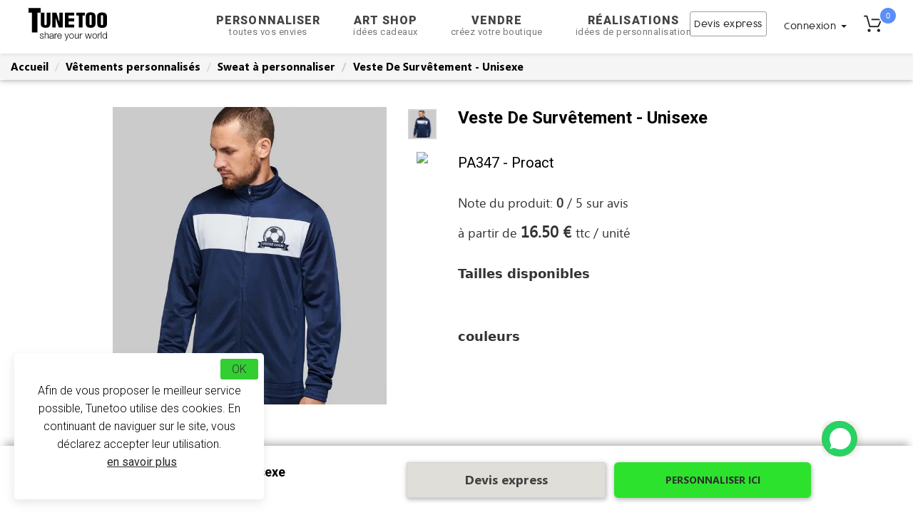

--- FILE ---
content_type: text/html; charset=UTF-8
request_url: http://www.tunetoo.com/veste-survetement-adulte-unisexe.php
body_size: 30917
content:
<!DOCTYPE html> 
<html lang="fr">
<head>
<meta charset="utf-8" />
<meta http-equiv="X-UA-Compatible" content="IE=edge">
<meta name="viewport" content="width=device-width, initial-scale=1.0">
<title>Veste Survêtement - Unisexe - PA347</title>
<link rel="canonical" href="https://www.tunetoo.com/veste-survetement-adulte-unisexe.php" />    
<meta name="Description" content="Veste de survêtement brodée et imprimée - Veste à personnaliser - Tunetoo" />
<meta name="keywords" content="" />
<script type="application/ld+json">
            {
              "@context": "https://schema.org/",
              "@type": "Product", 
              "name": "Veste De Survêtement - Unisexe", 
              "image": [
                "https://a86axszy.cdn.imgeng.in/images/toptex/2174.jpg"
              ],
              "description": "Veste de survêtement brodée et imprimée - Veste à personnaliser - Tunetoo",
              "sku": "Veste De Survêtement - Unisexe", 
              "brand": {
                "@type": "Brand",
                "name": ""
              },
              "review": {
                "@type": "Review",
                "reviewRating": {
                  "@type": "Rating",
                  "ratingValue": "4",
                  "bestRating": "5"
                },
                "author": {
                  "@type": "Person",
                  "name": "John" 
                }
              },
              "aggregateRating": {
                "@type": "AggregateRating",
                "ratingValue": "0",
                "reviewCount": ""
              },
              "deliveryTime": {
                "@type": "ShippingDeliveryTime",
                "handlingTime": {
                "@type": "QuantitativeValue",
                "minValue": "2",
                "maxValue": "10"
                }
              },
              "offers": {
                "@type": "AggregateOffer",
                "url": "https://www.tunetoo.com/veste-survetement-adulte-unisexe.php",
                "priceCurrency": "EUR",
                "offerCount": "20",
                "lowprice": "16.50",
                "highprice": "",
                "priceValidUntil": "2027-01-24",
                "itemCondition": "https://schema.org/UsedCondition",
                "availability": "https://schema.org/InStock"
              },
              "BreadcrumbList" : {
                "@context": "https://schema.org/",
                "@type": "BreadcrumbList",
                    "itemListElement": [{
                      "@type": "ListItem",
                      "position": 1,
                      "name": "Accueil",
                      "item": "https://www.tunetoo.com"
                    },{
                      "@type": "ListItem",
                      "position": 2,
                      "name": "Vêtements personnalisés",
                      "item": "https://www.tunetoo.com/vetements-personnalises.php"
                    },{
                      "@type": "ListItem",
                      "position": 3,
                      "name": "Sweat à personnaliser",
                      "item": "https://www.tunetoo.com/sweat-brode-personnalise.php"
                    },{
                      "@type": "ListItem",
                      "position": 4,
                      "name": "Veste De Survêtement - Unisexe",
                      "item": "https://www.tunetoo.com/veste-survetement-adulte-unisexe.php"
                    }]
                }
            }
            </script> 
<meta property="og:image" content="https://a86axszy.cdn.imgeng.in/images/toptex/2174.jpg">
<meta property="og:image:type" content="image">
<meta property="og:image:width" content="240">
<meta property="og:image:height" content="240">

<link rel="stylesheet" href="https://cdnjs.cloudflare.com/ajax/libs/slick-carousel/1.9.0/slick.min.css" crossorigin="anonymous" referrerpolicy="no-referrer" />
<link rel="preconnect stylesheet" href="https://www.tunetoo.com/bootstrap/css/bootstrap.min.css" rel="stylesheet" >
<link rel="preconnect stylesheet" type="text/css" rel="stylesheet" href="https://www.tunetoo.com/css/font_face.css" >
<link rel="preconnect stylesheet" type="text/css" rel="stylesheet" href="https://www.tunetoo.com/css/header_inc.css?1725972786" >
<link rel="stylesheet" href="https://cdnjs.cloudflare.com/ajax/libs/font-awesome/4.6.0/css/font-awesome.min.css"  crossorigin="anonymous" referrerpolicy="no-referrer" />

<noscript id="deferred-styles">
	<link rel="stylesheet" href="https://cdnjs.cloudflare.com/ajax/libs/font-awesome/4.6.0/css/font-awesome.min.css"  crossorigin="anonymous" referrerpolicy="no-referrer" />
	<link href="https://fonts.googleapis.com/css2?family=Montserrat:wght@300;400;600;800;900&family=Open+Sans:wght@300&family=Roboto:wght@100;300;400;700;900&display=swap" rel="stylesheet" defer>
</noscript>

<script>
	var loadDeferredStyles = function () {
		var addStylesNode = document.getElementById("deferred-styles");
		var replacement = document.createElement("div");
		replacement.innerHTML = addStylesNode.textContent;
		document.body.appendChild(replacement)
		addStylesNode.parentElement.removeChild(addStylesNode);
	};
	var raf = window.requestAnimationFrame || window.mozRequestAnimationFrame ||
		window.webkitRequestAnimationFrame || window.msRequestAnimationFrame;
	if (raf)
		raf(function () {
			window.setTimeout(loadDeferredStyles, 0);
		});
	else
		window.addEventListener('load', loadDeferredStyles);
</script>



<link href="https://www.tunetoo.com/css/tuner-lanig-19.css?1738837460" rel="stylesheet"> 
<link rel="preload" href="https://www.tunetoo.com/css/clientuploadsize.css" as="style" onload="this.onload=null;this.rel='stylesheet'">
<noscript><link rel="stylesheet" href="https://www.tunetoo.com/css/clientuploadsize.css"></noscript>
<link rel="preload" href="https://www.tunetoo.com/css/page-produit.css?1736350405" as="style" onload="this.onload=null;this.rel='stylesheet'">
<noscript><link rel="stylesheet" href="https://www.tunetoo.com/css/page-produit.css?1736350405"></noscript>
<link rel="preload" href="https://www.tunetoo.com/css/textAngular.css" as="style" onload="this.onload=null;this.rel='stylesheet'">


<link rel='alternate' hreflang='fr-fr' href='https://www.tunetoo.com/veste-survetement-adulte-unisexe.php' /><link rel='alternate' hreflang='fr-be' href='https://www.tunetoo.be/veste-survetement-adulte-unisexe.php' /><link rel='alternate' hreflang='fr-ch' href='https://www.tunetoo.ch/veste-survetement-adulte-unisexe.php' /><link rel='alternate' hreflang='de-de' href='https://www.tunetoo.de/erwachsenen-unisex-trainingsanzugjacke.php' />
		 <script urlgoogle="tunetoo.com">
		 (function(i,s,o,g,r,a,m){i['GoogleAnalyticsObject']=r;i[r]=i[r]||function(){
		   (i[r].q=i[r].q||[]).push(arguments)},i[r].l=1*new Date();a=s.createElement(o),
		   m=s.getElementsByTagName(o)[0];a.async=1;a.src=g;m.parentNode.insertBefore(a,m)
		 })(window,document,'script','https://www.google-analytics.com/analytics.js','ga');

		 ga('create', 'UA-32623107-1', 'auto');
		 ga('send', 'pageview');
		 ga('require', 'GTM-KZTT59N');

		 
	 		ga('require', 'ecommerce');
	 		ga('ecommerce:addItem', {"id":"RP-2174"});
	 		

		 </script><!-- Global site tag (gtag.js) - Google Ads: 1002160771 --> <script async src="https://www.googletagmanager.com/gtag/js?id=AW-1002160771"></script> <script> window.dataLayer = window.dataLayer || []; function gtag(){dataLayer.push(arguments);} gtag('js', new Date()); gtag('config', 'AW-1002160771'); </script>   <!--Start of Zopim Live Chat Script-->
  
  </script>
  
  <!-- Start of tunetoo Zendesk Widget script -->
<!-- <script id="ze-snippet" src="https://static.zdassets.com/ekr/snippet.js?key=56582092-7488-46c5-93ac-40bd08155771"> </script> -->
<!-- End of tunetoo Zendesk Widget script -->
  
<!--End of Zopim Live Chat Script-->


<script type="text/javascript" src="https://apis.google.com/js/plusone.js"></script>
<link rel=" preconnect stylesheet" href="https://cdnjs.cloudflare.com/ajax/libs/slick-carousel/1.9.0/slick.css" defer>


<style type="text/css">
    var imageAccroche = "";
    var produit_url = "veste-survetement-adulte-unisexe.php";
    var nom_generique = "Veste Survêtement - Unisexe - PA347";

    .ta-editor {
        min-height: 300px;
        height: auto;
        overflow: auto;
        font-family: inherit;
        font-size: 100%;
        margin:20px 0;
    }         
    #TunerModal {
      padding:0px!important
    }
    #TunerModal     .modal-dialog {
      width: 100%;
      height: 100%;
      margin: 0;
      padding: 0;
    }
    .modal-content {
      height: 100%;
      border-radius: 0;
    }
    .price-unit{
      font-size:22px;
    }
    .sku-brand{
      font-size:20px;
    }
    .sizes-available, .colors-available{
      font-size:18px!important; padding-bottom: 6px;
    }
    #multicouche {
  position: relative!important; /*l'élément est positionné mais il se place tout seul*/
}
#multicouche img {
  position: absolute!important;
  top: 0!important;
  left: 0!important;
}
 
#couche1 {
  z-index: 1!important;
}
#couche2 {
  z-index: 2!important;
}
[data-title]:hover:after {
    opacity: 1;
    transition: all 0.1s ease 0.5s;
    visibility: visible;
}
[data-title]:after {
    content: attr(data-title);
    background-color: black;
    color: white;
    font-size: 100%;
    position: absolute;
    padding: 1px 5px 2px 5px;
    bottom: +2.4em;
    left: -5%;
    white-space: nowrap;
    box-shadow: 1px 1px 3px darkgrey;
    opacity: 0;
    z-index: 99999;
    visibility: hidden;
    border-radius:3px;
}
[data-title] {
    position: relative;
}
.simple-carousel {
    position: relative;
    overflow: hidden;
    width: 100%; 
    height: 400px; 
}

.carousel-items {
    display: flex;
    transition: transform 0.5s;
}


.carousel-items img {
    width: 3%;
    height: auto;
    display: block;
}

.carousel-control {
    position: absolute;
    top: 50%;
    transform: translateY(-50%);
    background: rgba(255,255,255,.15);
    color: #fff;
    border: none;
    cursor: pointer;
}

.carousel-control.prev {
    left: 10px;
}

.carousel-control.next {
    right: 10px;
}

</style>
<script>
document.addEventListener("DOMContentLoaded", function() {
    var carouselItems = document.querySelector('.carousel-items');
    var images = carouselItems.querySelectorAll('img');
    var currentIndex = 0;
    var prevBtn = document.getElementById('prevBtn');
    var nextBtn = document.getElementById('nextBtn');

    prevBtn.addEventListener('click', function() {
        currentIndex -= 3;
        if (currentIndex < 0) {
            currentIndex = 0;
        }
        updateCarousel();
    });

    nextBtn.addEventListener('click', function() {
        currentIndex += 3;
        if (currentIndex > images.length - 5) {
            currentIndex = images.length - 5;
        }
        updateCarousel();
    });

    function updateCarousel() {
        var offset = -currentIndex * 20;
        carouselItems.style.transform = 'translateX(' + offset + '%)';

        // Vérifiez si le bouton "prev" doit être caché ou affiché
        if (currentIndex === 0) {
            prevBtn.style.display = "none";
        } else {
            prevBtn.style.display = "block";
        }

        // Vérifiez si le bouton "next" doit être caché ou affiché
        if (currentIndex >= images.length - 5) {
            nextBtn.style.display = "none";
        } else {
            nextBtn.style.display = "block";
        }
    }

    // Initialiser le carrousel pour définir correctement la visibilité des boutons dès le départ
    updateCarousel();
});
</script>



<script type="application/ld+json">
  {
    "@context": "http://schema.org",
    "@type": "WebSite",
    "url": "https://www.tunetoo.com/",
    "inLanguage": "fr",
    "name": "T-shirts et vêtements personnalisés en impression et broderie, Tunetoo",
    "image": "https://a86axszy.cdn.imgeng.in/images/logo-tunetoo-head.svg",
    "headline": "Vêtements et objets à personnaliser en impression et broderie. Tee Shirts, Sweat-shirts, Tabliers, Sacs, Bandanas, Mugs.",

    "publisher": {
      "@type": "Organization",
      "name": "Tunetoo",
      "address": {
        "@type": "PostalAddress",
        "addressLocality": "Ambes",
        "postalCode": "33810",
        "streetAddress": "ZONE INDUSTRIELLE DU BEC D'AMBES",
        "addressCountry": "FR"
      },
      "logo": {
        "@type": "ImageObject",
        "url": "https://www.tunetoo.com/images/rond-tunetoo.svg"
      }
    },
    "keywords": "Vente, t-shirt, t-shirt personnalisé, vêtements personnalisés, accessoires personnalisés, broderie",
    "sameAs": [
      "https://www.facebook.com/tunetoo/?locale=fr_FR",
      "https://x.com/tunetoo"
    ]
  }
</script>
<script type="application/ld+json">
    {
            "@context": "http://schema.org",    
            "@type": "WebPage",
            "keywords": "",
            "about": "Veste Survêtement - Unisexe - PA347",
            "name": "Veste Survêtement - Unisexe - PA347",
            "url": "https://www.tunetoo.com/veste-survetement-adulte-unisexe.php",
            "headline": "Veste Survêtement - Unisexe - PA347",
            "description": "Veste de survêtement brodée et imprimée - Veste à personnaliser - Tunetoo"
    }
            </script>
</head>
<body  >
   
<style>
  /* Conteneurs et layout */
  .tunetoo_chat_bot {
    width: 68vw;
    border-radius: 10px;
    box-shadow: 0 0 10px rgba(0, 0, 0, 0.1);
    display: flex;
    flex-direction: column;
    overflow: hidden;
    max-height: 600px;
    transition: max-height 0.3s ease;
    margin: 0 auto;
    position: fixed;
  }

  /* Toggle caché */
  #toggle-chat {
    display: none;
  }

  /* Cacher le contenu quand replié */
  #toggle-chat:checked + .tunetoo_chat_bot .tunetoo_chat_bot__container,
  #toggle-chat:checked + .tunetoo_chat_bot .tunetoo_chat_bot__input {
    display: none;
  }

  /* Réduire à l'en-tête */
  #toggle-chat:checked + .tunetoo_chat_bot {
    max-height: 50px;
  }

  /* Position absolute quand déployé */
  #toggle-chat:not(:checked) + .tunetoo_chat_bot {
    position: absolute;
  }

  /* En-tête cliquable */
  .tunetoo_chat_bot__header {
    background: #25d366;
    color: #fff;
    padding: 10px;
    font-size: 18px;
    display: flex;
    align-items: center;
    justify-content: space-between;
    cursor: pointer;
    margin-bottom: 0px!important;
    border: 1px #69b01c8f solid !important;
  }
  .tunetoo_chat_bot__header-img {
    width: 30px;
    height: 30px;
    margin-right: 10px;
  }
  .tunetoo_chat_bot__header-title {
    flex: 1;
    text-align: left;
  }
  .tunetoo_chat_bot__toggle-icon {
    transition: transform 0.3s ease;
  }
  #toggle-chat:checked + .tunetoo_chat_bot .tunetoo_chat_bot__toggle-icon {
    transform: rotate(180deg);
  }

  /* Messages */
  .tunetoo_chat_bot__container {
    flex: 1;
    padding: 10px;
    overflow-y: auto;
    background: #FAF8FB;
    height: 400px;
  }

  /* Activer le défilement quand la classe scrollable est présente */
  .tunetoo_chat_bot__container.scrollable {
    overflow-y: scroll;
  }

  /* Désactiver le défilement quand le chatbot est replié */
  #toggle-chat:checked + .tunetoo_chat_bot .tunetoo_chat_bot__container {
    overflow-y: hidden;
  }

  .tunetoo_chat_bot__welcome {
    background: #fff;
    margin: 18px 10px;
    padding: 8px 12px;
    border-radius: 7.5px;
    max-width: 70%;
    word-wrap: break-word;
    font-size: 14px;
    line-height: 1.4;
    display: flex;
    align-items: center;
    box-shadow: 0 1px 7px 0px rgba(0,0,0,0.13);
  }
  .tunetoo_chat_bot__message {
    margin: 18px 10px;
    padding: 8px 12px;
    border-radius: 7.5px;
    max-width: 70%;
    word-wrap: break-word;
    font-size: 14px;
    line-height: 1.4;
    display: flex;
    align-items: center;
    box-shadow: 0 1px 7px 0px rgba(0, 0, 0, 0.1);
  }
  .tunetoo_chat_bot__message-avatar {
    width: 24px;
    height: 24px;
    margin-right: 8px;
    border-radius: 50%;
  }
  .tunetoo_chat_bot__message--user {
    background: #DFDFDF;
    margin-left: auto;
    text-align:end;
  }
  .tunetoo_chat_bot__message--bot {
    background: #fff;
    margin-right: auto;
    border-bottom-left-radius: 2px;
    box-shadow: 0 1px 0.5px rgba(0,0,0,0.13);
  }

  /* Loader */
  .tunetoo_chat_bot__loader {
    display: none;
    border: 4px solid #f3f3f3;
    border-top: 4px solid #25d366;
    border-radius: 50%;
    width: 24px;
    height: 24px;
    animation: spin 1s linear infinite;
    margin: 10px auto;
  }
  @keyframes spin {
    0% { transform: rotate(0deg); }
    100% { transform: rotate(360deg); }
  }

  /* Zone de saisie */
  .tunetoo_chat_bot__input {
    display: flex;
    padding: 10px;
    background: #f0f0f0;
    border: 1px #d1c9c933 solid !important;
  }
  .tunetoo_chat_bot__input-field {
    flex: 1;
    padding: 10px;
    border: none;
    border-radius: 20px;
    font-size: 16px;
    background: #fff;
    color: #303235;
    margin-right: 10px;
  }
  .tunetoo_chat_bot__send-button {
    background: none;
    border: none;
    cursor: pointer;
    font-size: 20px;
    color: #25d366;
    transition: transform 0.1s, box-shadow 0.1s, opacity 0.2s;
  }
  .tunetoo_chat_bot__send-button:active {
    transform: scale(0.95);
    box-shadow: inset 0 2px 5px rgba(0,0,0,0.2);
    border-radius:12px;
  }
  .tunetoo_chat_bot__error {
    color: red;
    text-align: center;
    margin: 10px;
    font-size: 16px;
  }
</style>

  

<script async>
    var lang0 = "Attention !</strong> Merci de renseigner le type de produit souhaité.";
    var lang1 = "Attention !</strong> Merci de renseigner tous les champs marqués d'une *";
    var lang3 = "Attention !</strong> L'image doit être au format .png ou .jpg.";

    function isReCaptchaScriptLoaded() {
        const scripts = document.querySelectorAll('script[src="https://www.gstatic.com/recaptcha/releases/-ZG7BC9TxCVEbzIO2m429usb/recaptcha__fr.js"]');
        return scripts.length > 0;
    }

    function startCaptcha() {
        if (!isReCaptchaScriptLoaded()) {
            var head = document.getElementsByTagName('head')[0];
            var script = document.createElement('script');
            script.type = 'text/javascript';
            script.src = "https://www.google.com/recaptcha/api.js?render=6LfMf8oZAAAAAPvqUox1F-HWcOzvG5gocx8FjWCY";
            head.appendChild(script);
        }
    }
</script>


<link href="https://fonts.googleapis.com">
<link href="https://fonts.gstatic.com" crossorigin>

<link rel="preload" href="https://fonts.googleapis.com/css2?family=DM+Serif+Text&display=swap" as="style" onload="this.onload=null;this.rel='stylesheet'">
<link rel="preload" href="https://fonts.googleapis.com/css2?family=Roboto+Condensed:wght@700&display=swap" as="style" onload="this.onload=null;this.rel='stylesheet'">
<link rel="preload" href="https://fonts.googleapis.com/css2?family=Roboto:wght@400;900&display=swap" as="style" onload="this.onload=null;this.rel='stylesheet'">
<link rel="preload" href="https://fonts.googleapis.com/css2?family=Open+Sans&display=swap" as="style" onload="this.onload=null;this.rel='stylesheet'">
<link rel="preload" href="https://fonts.googleapis.com/css2?family=Roboto+Slab:wght@900&display=swap" as="style" onload="this.onload=null;this.rel='stylesheet'">
<link rel="preload" href="https://fonts.googleapis.com/css2?family=Be+Vietnam+Pro:wght@900&display=swap" as="style" onload="this.onload=null;this.rel='stylesheet'">
<link rel="preload" href="https://fonts.googleapis.com/css2?family=Lato:wght@900&display=swap" as="style" onload="this.onload=null;this.rel='stylesheet'">

<noscript><link rel="stylesheet" href="https://fonts.googleapis.com/css2?family=DM+Serif+Text&display=swap"></noscript> 
<noscript><link rel="stylesheet" href="https://fonts.googleapis.com/css2?family=Roboto+Condensed:wght@700&display=swap"></noscript>
<noscript><link rel="stylesheet" href="https://fonts.googleapis.com/css2?family=Roboto:wght@400;900&display=swap" ></noscript>
<noscript><link rel="stylesheet" href="https://fonts.googleapis.com/css2?family=Open+Sans&display=swap" ></noscript>
<noscript><link rel="stylesheet" href="https://fonts.googleapis.com/css2?family=Roboto+Slab:wght@900&display=swap" ></noscript>
<noscript><link rel="stylesheet" href="https://fonts.googleapis.com/css2?family=Be+Vietnam+Pro:wght@900&display=swap" ></noscript>
<noscript><link rel="stylesheet" href="https://fonts.googleapis.com/css2?family=Lato:wght@900&display=swap" ></noscript>

    <link rel="preload" href="https://cdnjs.cloudflare.com/ajax/libs/font-awesome/6.4.0/webfonts/fa-solid-900.woff2" as="font" type="font/woff2" crossorigin="anonymous">
    <noscript>
        <link rel="stylesheet" href="https://cdnjs.cloudflare.com/ajax/libs/font-awesome/6.4.0/webfonts/fa-solid-900.woff2">
    </noscript>
    <link rel="stylesheet" href="https://cdnjs.cloudflare.com/ajax/libs/font-awesome/6.4.0/css/all.min.css" crossorigin="anonymous" referrerpolicy="no-referrer">

    
<script src="https://cdnjs.cloudflare.com/ajax/libs/jquery/1.11.3/jquery.min.js"></script>
<script src="https://maxcdn.bootstrapcdn.com/bootstrap/3.3.4/js/bootstrap.min.js"></script>
<style> .mega-menu{font-family:Roboto;color:#747474;font-weight:300;line-height:1.2;font-size:15px}.mega-menu:hover{text-decoration:underline;cursor:pointer;color:#000}</style>


<div id="panier-dynamique">
    
<!-- PANIER MAJ 11/2019 -->
<!-- ******************* -->
<!-- ******************* -->
<!-- ******************* -->


<div class="slide-panier">
      <div class="basket-empty">
        <button class="btn-close"><img src="https://a86axszy.cdn.imgeng.in/images/001-close.svg" alt="fermer-panier"></button>
        <div class="titre-panier">
        <img class="icon-cart" width="28" height="28"  src="https://a86axszy.cdn.imgeng.in/images/accueil/panier.svg" alt="panier-tunetoo" srcset="https://a86axszy.cdn.imgeng.in/images/accueil/panier.svg"> MON PANIER <span class="shop"><span class="number-shop">0</span></span>
        </div>
          <div class="col-md-12 section-vide" id="panier-empty">
                <p class="sous-titre-empty">Votre panier est vide</p>
        <a class="button-continuer" href="https://www.tunetoo.com/tunetoo-personnaliser-broderie-impression-textile-objet.php">Personnaliser maintenant</a>
          </div>
      </div>
    </div>

<!-- END PANIER 18/10/19 -->
<!-- ******************* -->
<!-- ******************* -->
<!-- ******************* -->
<script src="https://cdnjs.cloudflare.com/ajax/libs/slick-carousel/1.9.0/slick.min.js"></script>
<script type="text/javascript">

  action = function(query){
      $('.value-loading').loading(true);
    $.post('/controller/XHR/gestion-panier.php',query)
    .done(function(response){
      $('.value-loading').loading(false);
      response = JSON.parse(response);
      $('#panier-dynamique').html(response.template_panier);
      $('#panier-dynamique').addClass('open');
      $('.number-shop, .nbr-cmd').html(response.nbre_produit);
      if(response.location && response.location !== 'false') {
        window.location.replace(response.location);
      }
    })
    .fail(function(error){
      $('.value-loading').loading(false);
      console.log(error);
    });
  };

  var changeQuantity= function(panierPk, quantite){
      $('.value-loading').loading(true);
      var data={action:'set_quantite', id: panierPk, quantite :parseInt(quantite) };
      $.post('/controller/XHR/gestion-panier.php',data)
          .done(function(response){
              response = JSON.parse(response);
              $('#panier-dynamique').html(response.template_panier);
              $('#panier-dynamique').addClass('open');
              $('.number-shop, .nbr-cmd').html(response.nbre_produit);
              if(response.location && response.location !== 'false') {
                  window.location.replace(response.location);
              }
          })
          .fail(function(error){
              $('.value-loading').loading(false);
              console.log(error);
          });
  };

     $.fn.loading = function(isloading) {
        if (isloading) {
            this.addClass('loading');
        } else {
            this.removeClass('loading');
        }
        return this;
    };



  $('.decrementQuantity').click(function(event) {
      event.preventDefault();
      var dataInput=$(this).data('input');
      var currentValue=$("#"+dataInput).val();
      var newValue=parseInt(currentValue)-1;
      if (currentValue>1) {
        $('.value-loading').loading(true);
          $("#"+dataInput).val(newValue);
          //Ajax change quantity in db
          var panierPk=dataInput.replace('quantity','');
          changeQuantity(panierPk, newValue);
      }

  });

  $('.incrementQuantity').click(function(event) {
      event.preventDefault();
      var dataInput=$(this).data('input');
      var currentValue=$("#"+dataInput).val();
      var newValue=parseInt(currentValue)+1;
      $("#"+dataInput).val(newValue);
      //Ajax change quantity in db
      var panierPk=dataInput.replace('quantity','');
        $('.value-loading').loading(true);
      changeQuantity(panierPk, newValue);
  });

  $('.btn-close').click(function(e){
      e.stopPropagation();
      $('#panier-dynamique').toggleClass('open');
      $('.backdark').toggleClass('bloc-visible onthetop');
      $('a.dropdown-toggle, .subline').removeClass("sublineok activeok");
      if($("#panier-dynamique").hasClass("open")==true){$("body").addClass('overflow');}
      else $("body").removeClass('overflow');
      if($("#panier-dynamique").hasClass("open")==true){$(".backdark").addClass('bloc-visible');}
      else $(".backdark").removeClass('bloc-visible');
      if($(".contain").hasClass("bloc-visible")==true){$(".contain, .animationfade").removeClass('bloc-visible');}
      else return false;
  });


    $('.heroSlider-fixed').each(function(){
        var $sliders = $(".slider");
        var $arrows = $('.arrow');

        var slickInduvidual = $(this);
            slickInduvidual.find($sliders).slick({
          dots: true,
            prevArrow: slickInduvidual.find($('.prev')),
            nextArrow: slickInduvidual.find($('.next')),
          infinite: true,
          speed: 400,
          slidesToShow: 1,
          slidesToScroll: 1,
          responsivePanier: [
            {
              breakpoint: 1024,
              settings: {
                slidesToShow: 3,
                slidesToScroll: 3,
                infinite: true,
                dots: true
              }
            },
            {
              breakpoint: 600,
              settings: {
                slidesToShow: 2,
                slidesToScroll: 2
              }
            },
            {
              breakpoint: 480,
              settings: {
                slidesToShow: 1,
                slidesToScroll: 1
              }
            }
          ]
        });
    });
</script>

</div>

<!-- navigation panel -->
<nav class="navbar navbar-default navbar-fixed-top nav-down">
    <div class="container" id="nav" style="padding-left:0px; padding-right:0px;">
        <div class="navbar-header">
            <div class="mon-panier-mobile" style="display:none;">
                <div data-toggle="dropdown" class="items">
                    <img class="icon-cart"  width="28" height="28" src="https://a86axszy.cdn.imgeng.in/images/accueil/panier.svg" alt="panier-tunetoo"/>
                    <span class="shop">
                        <span class="number-shop">
                        0                        </span>
                    </span>
                                    </div>
            </div>
            <div class="mon-compte mobile" style="display:none;">
                <div class="connexion"><img class="lazyload" data-srcset="https://a86axszy.cdn.imgeng.in/images/accueil/user.svg" alt="connexion-tunetoo"/>
                    <span class="count">
                        <span>Connexion</span><b class="caret"></b>
                    </span>
                </div>
            </div>
            <button type="button" id="nav-icon3" class="navbar-toggle collapsed" data-toggle="collapse" data-target="#bs-example-navbar-collapse-1" aria-label="Navigation">
                <span class="icon-bar"></span>
                <span class="icon-bar"></span>
                <span class="icon-bar"></span>
            </button>
            <a class="navbar-brand-header" href="https://www.tunetoo.com">
                <span class="flocon"></span>
                <img alt="Brand" src="https://a86axszy.cdn.imgeng.in/images/logo-tunetoo-head.svg"/>
            </a>
        </div>
        <div class="collapse navbar-collapse js-navbar-collapse" id="bs-example-navbar-collapse-1">
            <div class="nav navbar-nav" id="noboxsizing">
                <div class="row">
                    <div class="col-lg-3" id="right-blocs">
                        <a class="navbar-brand" href="https://www.tunetoo.com"><span class="flocon"></span><img style="margin-top: -6px;" alt="Brand" src="https://a86axszy.cdn.imgeng.in/images/logo-tunetoo-head.svg" class=""/></a>
                    </div>
                    <div class="col-md-6" id="center-blocs" style="display:flex; margin-left:36px">
                    <ul>  
                        <li class="dropdown personnalisation">
                            <a data-toggle="dropdown" class="dropdown-toggle personnaliser" href="https://www.tunetoo.com" style="font-size:16px!important">Personnaliser                                <span class="second-title">toutes vos envies</span>
                                <span class="subline"></span>
                            </a>                                
                            <ul class="dropdown-menu mega-dropdown-menu row perso">
                                <li class="col-sm-2 col-md-2">
                                    <ul>
                                        <li class="dropdown-header" style="padding: 10px 0 5px 0 !important;">Vêtements</li>
                                        <li><a href="https://www.tunetoo.com/t-shirt-brode-personnalise.php">T-shirt personnalisé</a></li>
                                        <li><a href="https://www.tunetoo.com/polo-brode-personnalise.php">Polo personnalisé</a></li>
                                        <li><a href="https://www.tunetoo.com/sweat-brode-personnalise.php">Sweat personnalisé</a></li>
                                        <li><a href="https://www.tunetoo.com/personnaliser-votre-tablier.php">Tablier personnalisé</a></li>
                                        <li><a href="https://www.tunetoo.com/peignoir-personnalise-brode.php">Peignoir personnalisé</a></li>
                                        <li><a href="https://www.tunetoo.com/pantalon-personnalise.php">Pantalon personnalisé</a></li>
                                        <li><a href="https://www.tunetoo.com/short-personnalise.php">Short personnalisé</a></li>
                                        <li><a href="https://www.tunetoo.com/calecon-personnalise.php">Caleçon personnalisé</a></li>                                        
                                        <li><a href="https://www.tunetoo.com/chemise-personnalisee-brodee.php">Chemise personnalisée</a></li>
                                        <li><a href="https://www.tunetoo.com/manteau-blouson-personnalises.php">Manteau personnalisé</a></li>
                                        <li class="dropdown-header" style="padding: 10px 0 5px 0 !important;">Bébé</li>
                                        <li><a href="https://www.tunetoo.com/bavoir-personnalise.php">Bavoir personnalisé</a></li>
                                        <li><a href="https://www.tunetoo.com/body-brode-personnalise.php">Body personnalisé</a></li>
                                        <li><a href="https://www.tunetoo.com/vetements-personnalises.php">Vêtements personnalisés</a></li>                                    </ul>
                                </li>
                                <li class="col-sm-2 col-md-2">
                                    <ul>
                                        <li class="dropdown-header" style="padding: 10px 0 5px 0 !important;">Accessoires</li>
                                        <li><a href="https://www.tunetoo.com/masque-personnalise.php">Masque personnalisé</a></li>
                                        <li><a href="https://www.tunetoo.com/bonnet-personnalise.php">Bonnet personnalisé</a></li>
                                        <li><a href="https://www.tunetoo.com/casquette-personnalisee.php">Casquette personnalisée</a></li>
                                        <li><a href="https://www.tunetoo.com/bob-personnalise.php">Bob personnalisé</a></li>
                                        <li><a href="https://www.tunetoo.com/sac-personnalise.php">Sacs personnalisés</a></li>
                                        <li><a href="https://www.tunetoo.com/serviette-brodee-personnalisee.php">Serviette personnalisée</a></li>
                                        <li><a href="https://www.tunetoo.com/plaid-personnalise.php">Plaid personnalisé</a></li>
                                        <li><a href="https://www.tunetoo.com/echarpe-personnalisee.php">Écharpe personnalisée</a></li>
                                    </ul>
                                    <div class="verticle-line"></div>
                                </li>
                                <li class="col-sm-3 col-md-3">
                                    <ul>
                                                                                            <li class="dropdown-header" style="padding: 10px 0 5px 0 !important;">Objets</li>
                                                                                                <li><a href="https://www.tunetoo.com/cadeau-personnalise.php">Cadeau personnalisé</a></li>
                                                                                                <li><a href="https://www.tunetoo.com/mug-personnalise.php">Mug personnalisé</a></li>
                                                                                                <li><a href="https://www.tunetoo.com/coussin-personnalise.php">Coussin personnalisé</a></li>
                                                                                                <li><a href="https://www.tunetoo.com/coque-personnalisee.php">Coque personnalisée</a></li>
                                                                                                <li><a href="https://www.tunetoo.com/doudou-personnalise.php">Doudou personnalisé</a></li>
                                                                                                <li><a href="https://www.tunetoo.com/peluche-personnalisee.php">Peluche personnalisée</a></li>
                                                                                                <li><a href="https://www.tunetoo.com/tapis-de-souris-personnalise.php">Tapis de souris personnalisé</a></li>
                                                                                                <li><a href="https://www.tunetoo.com/tableau-personnalise.php">Tableau personnalisé</a></li>
                                                                                                <li><a href="https://www.tunetoo.com/puzzle-personnalise.php">Puzzle personnalisé</a></li>
                                                                                                <li><a href="https://www.tunetoo.com/chaise-personnalisee.php">Chaise personnalisée</a></li>
                                                                                                <li><a href="https://www.tunetoo.com/porte-cles-personnalise.php">Porte-clé personnalisé</a></li>
                                                                                                <li><a href="https://www.tunetoo.com/marque-page-personnalise.php">Marque page personnalisé</a></li>
                                                                                                <li><a href="https://www.tunetoo.com/boule-de-noel-personnalisee.php">Boule de noël personnalisée</a></li>
                                                                                                <li><a href="https://www.tunetoo.com/horloge-personnalisee.php">Horloge personnalisée</a></li>
                                                                                                <li><a href="https://www.tunetoo.com/chope-de-biere-personnalisee.php">Chope personnalisée</a></li>
                                                                                                <li><a href="https://www.tunetoo.com/bol-personnalise.php">Bol personnalisé</a></li>
                                                                                </ul>
                                </li>
                                <li class="col-sm-5 col-md-5">
                                    <ul>
                                        <li>
                                            <a class="image-nav teaser" href="https://www.tunetoo.com/tunetoo-personnaliser-broderie-impression-textile-objet1.php">
                                                <img class="img-responsive lazyload" data-srcset="https://a86axszy.cdn.imgeng.in/images/personnaliser-tunetoo.jpg" alt="personnaliser votre produit">
                                            </a>
                                        </li>
                                    </ul>
                                </li>
                            </ul>                                
                        </li>
                                       
                        <li class="dropdown collection" >
                            <a data-toggle="dropdown" class="dropdown-toggle art-shop" href="https://www.tunetoo.com">Art Shop                                <span class="second-title">Idées cadeaux</span>                    
                                <span class="subline"></span>
                            </a>
                                                        </li>
                        <li class="dropdown vendre">
                            <a data-toggle="dropdown" class="dropdown-toggle dropdown-toggle2 vendre" href="https://www.tunetoo.com/">Vendre                                <span class="second-title">créez votre boutique</span>                    
                                <span class="subline"></span>
                            </a>
                            <ul class="dropdown-menu mega-dropdown-menu row vendre">
                                <li class="col-md-12"><p class="text-vendre head-title">Gagnez de l'argent facilement & rapidement</p>
                                </li>
                                <div class="col-md-2"></div>
                                <li class="col-md-2" id="bloc-campaign"><a href="https://www.tunetoo.com/creez-votre-campagne.php">
                                        <div class="img-campagne"></div>
                                        <span>Campagne</span></a>
                                    </li>
                                <li class="col-md-2" id="bloc-design"><a href="https://www.tunetoo.com/vendre-ses-motifs-pacte-designer.php">
                                        <div class="img-designer"></div>
                                        <span>Design</span></a></li>
                                <li class="col-md-2" id="bloc-shop"><a href="https://www.tunetoo.com/ouvrir-une-boutique-pacte-revendeur.php">
                                        <div class="img-revendeur"></div>
                                        <span>E-shop</span></a></li>
                                <li class="col-md-2" id="bloc-shop-api"><a href="https://www.tunetoo.com/print-on-demand.php" id="PRINT ON DEMAND">
                                        <div class="img-revendeur-api"></div>
                                        <span>E-shop API</span></a></li>
                                <div class="col-md-2"></div>
                                <li class="col-md-12"><a href="https://www.tunetoo.com/vendre-ses-vetements-motifs.php" class="perso-button personnaliser">Vendre maintenant<i
                                                class="fa fa-chevron-right"></i></a></li>
                            </ul>
                        </li>
                                   
                        <li class="dropdown realisation" style="margin-left 6px;">
                            <span class="ttoo dropdown-toggle" data-ttoo="aHR0cHM6Ly93d3cudHVuZXRvby5jb20vcmVhbGlzYXRpb25zLnBocA==">Réalisations<br><span class="second-title">idées de personnalisation</span><span class="subline"></span></span>
                        </li>
                                                </div>
                    <div class="col-lg-3" id="left-blocs">
                    <ul>
                        <li class="mon-compte">  
                            <a href="#" onClick="startCaptcha()" class="devis-rapide" data-toggle="modal" data-target="#demande-devis-rapide"><span>Devis express</span></a>
                        </li> 
                        <li class="mon-compte" onselectstart="return false">   
                            <div class="connexion"><span class="count">
                                                                    <span> Connexion </span> <b class="caret"></b></span>
                            </div>
                            <div class="content-connexion">
                                                                    <span style="color: #999;" class="ttoo button-inscription" data-ttoo="aHR0cHM6Ly93d3cudHVuZXRvby5jb20vdHVuZXRvby1tb24tY29tcHRlLnBocA==">S'inscrire</span><span class='yescount'> Vous avez déjà un compte ? </span><span style="color: #999;" class="ttoo" data-ttoo="aHR0cHM6Ly93d3cudHVuZXRvby5jb20vdHVuZXRvby1tb24tY29tcHRlLnBocA==">Se connecter </span><span style="color: #999;" class="ttoo" data-ttoo="aHR0cHM6Ly93d3cudHVuZXRvby5jb20vdHVuZXRvby1tb24tY29tcHRlLnBocD9sb2NhdGlvbj1jb21wdGUtY29tbWFuZGUtcHJvZmlsLnBocA==">Mes commandes </span>
                                                                </div>


                        </li>
                        <li class="mon-panier" >
                            <div data-toggle="dropdown" class="items"><span class="icon-shopping-list"><span class="shop"><span class="number-shop">0</span></span></span></div>
                        </li>
                        </ul>
                    </div>
                </div>
            </ul>
           </div> 
        </div>
    </div>
           <div class="contain custom">
                <div class="first-bloc row">
                    <div class="line-one">
                        <ul class="col-md-12 tab">
                            <li class="tablinks selectionmenuok" id="defaultOpen" onclick="openSubcate(event, 'vetement-perso')">
                                <img class="header-img lazyload" data-srcset="/images/accueil/svg/clothes.svg"/>
                                Vêtements personnalisés 
                                <span class="subline"></span>
                            </li>
                            <li class="tablinks" onclick="openSubcate(event, 'accessoire-bijoux')">
                                <img class="header-img lazyload" data-srcset="/images/accueil/svg/cup.svg"/>
                                Accessoires & Bijoux 
                                <span class="subline"></span>
                            </li>
                            <li class="tablinks" onclick="openSubcate(event, 'maison-deco')">
                                <img class="header-img lazyload" data-srcset="/images/accueil/svg/house.svg"/>
                                Maison & Déco 
                                <span class="subline"></span>
                            </li>
                            <li class="tablinks" onclick="openSubcate(event, 'loisir')">
                                <img class="header-img lazyload" data-srcset="/images/accueil/svg/puzzle.svg"/>
                                Loisirs 
                                <span class="subline"></span>
                            </li>
                            <li class="tablinks" onclick="openSubcate(event, 'sac')">
                                <img class="header-img lazyload" data-srcset="/images/accueil/svg/bag.svg"/>
                            Bagagerie 
                                <span class="subline"></span>
                            </li>
                            <li class="tablinks" onclick="openSubcate(event, 'professionnel')">
                                <img class="header-img lazyload" data-srcset="/images/accueil/svg/clothes.svg"/>
                                Professionnels 
                                <span class="subline"></span>
                            </li>
                            <li class="tablinks" onclick="openSubcate(event, 'idees-cadeaux2')">
                                    <img class="header-img lazyload" data-srcset="/images/accueil/svg/bulb.svg"/>
                                    Idées cadeaux 
                                <span class="subline"></span>
                            </li>
                        </ul>
                    </div>
                </div>
                <div class="bloc-personnaliser">
                    <div class="second-bloc personnalisation-tab row">
                        <div id="vetement-perso" class="tabcontent second-bloc">
                            <div class="col-xs-4 col-md-3">
                                <span class="titleMain">
                                    Vêtements personnalisés 
                                </span>
                                <div class="list-subcate">
                                    <ul class="tab">
                                        <li><span onmouseover="openLastTab(event, 'vetement');openLastTabImg(event, 'vetement-img')" class="tablinks2 active"><span class="link-second">Vêtements personnalisés <i class="fa fa-chevron-right"></i></span></span></li>
                                        <li><span onmouseover="openLastTab(event, 'vetement-travail');openLastTabImg(event, 'vetement-travail-img')" class="tablinks2"><span class="link-second">Vêtements de Travail personnalisés <i class="fa fa-chevron-right"></i></span></span> </li>
                                        <li><span onmouseover="openLastTab(event, 'textile-bebe');openLastTabImg(event, 'textile-bebe-img')" class="tablinks2"><span class="link-second">Textile Bébé personnalisé <i class="fa fa-chevron-right"></i></span></span> </li>
                                    </ul>
                                </div>
                            </div>
                            <div class="col-xs-8 col-md-6">
                                <ul class="labels">
                                    <li class="bio">
                                        <img class="lazyload" data-srcset="https://a86axszy.cdn.imgeng.in/images/accueil/svg/leaf.svg"/>
                                        Eco & responsable                                    </li>
                                    <li class="savoir-faire">
                                        <img class="lazyload" data-srcset="https://a86axszy.cdn.imgeng.in/images/accueil/svg/needles.svg"/>
                                        Savoir faire Français                                    </li>
                                    <li class="bordelais">
                                        <img class="lazyload" data-srcset="https://a86axszy.cdn.imgeng.in/images/accueil/svg/frenchflag.svg"/>
                                        Personnalisation encadrée en France                                    </li>
                                </ul>
                                <div class="links-cate">
                                    <ul id="vetement" class="tabcontent2 active content-sublist-vetement" style="display:block;">
                                        <li><a href="https://www.tunetoo.com/t-shirt-brode-personnalise.php">T-shirt personnalisé</a></li>
                                        <li><a href="https://www.tunetoo.com/sweat-brode-personnalise.php">Sweat personnalisé</a></li>
                                        <li><a href="https://www.tunetoo.com/personnaliser-votre-tablier.php">Tablier personnalisé</a></li>
                                        <li><a href="https://www.tunetoo.com/polo-brode-personnalise.php">Polo personnalisé</a></li>
                                        <li><a href="https://www.tunetoo.com/chemise-personnalisee-brodee.php">Chemise personnalisée</a></li>
                                        <li><a href="https://www.tunetoo.com/manteau-blouson-personnalises.php">Manteau personnalisé</a></li>
                                        <li><a href="https://www.tunetoo.com/peignoir-personnalise-brode.php">Peignoir personnalisé</a></li>
                                        <li><a href="https://www.tunetoo.com/pantalon-personnalise.php">Pantalon personnalisé</a></li>
                                        <li><a href="https://www.tunetoo.com/short-personnalise.php">Short personnalisé</a></li>
                                        <li><a href="https://www.tunetoo.com/calecon-personnalise.php">Caleçon personnalisé</a></li>
                                        <li><a href="https://www.tunetoo.com/broderie-bouclette.php">Broderie bouclette</a></li>
                                                                                    <li><a href="https://www.tunetoo.com/vetements-personnalises.php">Vêtements personnalisés</a></li>
                                            <li><a href="https://www.tunetoo.com/doudoune-personnalisee.php">Doudoune personnalisée</a></li>
                                                                            </ul>
                                    <ul id="vetement-travail" class="tabcontent2 content-sublist-vetement-trvail" style="display:none;">
                                                                                <li><a href="https://www.tunetoo.com/vetement-de-travail.php">Vêtement de travail personnalisé</a></li>
                                        <li><a href="https://www.tunetoo.com/vetement-btp-personnalise.php">Vêtements de travail du bâtiment</a></li>
                                        <li><a href="https://www.tunetoo.com/tenue-medicale.php">Tenues médicales personnalisés</a></li>
                                        <li><a href="https://www.tunetoo.com/vetement-hotel-restauration-personnalise.php">Tenue de cuisine / hôtellerie</a></li>
                                                                            </ul>
                                    <ul id="textile-bebe" class="tabcontent2 content-sublist-textile-bebe" style="display:none;">
                                        <li><a href="https://www.tunetoo.com/bavoir-personnalise.php">Bavoir personnalisé</a></li>
                                        <li><a href="https://www.tunetoo.com/body-brode-personnalise.php">Body personnalisé</a></li>
                                        <li><a href="https://www.tunetoo.com/peluche-personnalisee.php">Peluche personnalisée</a></li>
                                        <li><a href="https://www.tunetoo.com/doudou-personnalise.php">Doudou personnalisé</a></li>
                                    </ul>
                                </div>
                            </div>
                            <div class="col-xs-12 col-md-3">
                                <a class="image-nav tabcontent2Img" id="vetement-img" href="https://www.tunetoo.com/sweat-brode-personnalise.php" style="display:block;">
                                    <div class="three teaser">
                                        <img class="img-responsive grow lazyload" data-srcset="https://a86axszy.cdn.imgeng.in/images/navbar/fr/personnaliser/vetements-perso.jpg" alt="nouveaux produits personnalisable">
                                    </div>
                                </a>
                                <a class="image-nav tabcontent2Img" id="vetement-travail-img" href="https://www.tunetoo.com/doudoune-personnalisee.php" style="display:none;">
                                    <div class="three teaser">
                                        <img class="img-responsive grow lazyload" data-srcset="https://a86axszy.cdn.imgeng.in/images/navbar/fr/personnaliser/vetements-travail.jpg" alt="nouveaux produits personnalisable">
                                    </div>
                                </a>
                                <a class="image-nav tabcontent2Img" id="textile-bebe-img" href="https://www.tunetoo.com/bavoir-personnalise.php" style="display:none;">
                                    <div class="three teaser">
                                        <img class="img-responsive grow lazyload" data-srcset="https://a86axszy.cdn.imgeng.in/images/navbar/fr/personnaliser/textile-bebe.jpg" alt="nouveaux produits personnalisable">
                                    </div>
                                </a>
                                <a class="call-to-action personnaliser" href="https://www.tunetoo.com/tunetoo-personnaliser-broderie-impression-textile-objet1.php">
                                        <img src="https://a86axszy.cdn.imgeng.in/images/accueil/personnaliser/colors.svg" width="18px" alt="palette de couleur"> Personnaliser maintenant<i class="fa fa-chevron-right"></i>
                                </a>
                            </div>
                        </div>
                        <div id="accessoire-bijoux" class="tabcontent second-bloc">
                            <div class="col-xs-4 col-md-3">
                                <span class="titleMain">
                                Accessoires & Bijoux</span>
                                <div class="list-subcate">
                                    <ul>
                                        <li><span onmouseover="openLastTab(event, 'accessoire-perso');openLastTabImg(event, 'accessoire-perso-img')" class="tablinks2 active"><span class="link-second">Accessoires personnalisés <i class="fa fa-chevron-right"></i></span></span></li>
                                        <li><span onmouseover="openLastTab(event, 'objet-perso');openLastTabImg(event, 'objet-perso-img')" class="tablinks2"><span class="link-second">Objets personnalisés <i class="fa fa-chevron-right"></i></span></span> </li>
                                        <li><span onmouseover="openLastTab(event, 'objet-pub');openLastTabImg(event, 'objet-pub-img')" class="tablinks2"><span class="link-second">Objets publicitaires personnalisés <i class="fa fa-chevron-right"></i></span></span> </li>
                                    </ul>
                                </div>
                            </div>
                            <div class="col-xs-8 col-md-6">
                                <ul class="labels">
                                    <li class="bio">
                                        <img class="lazyload" data-srcset="https://a86axszy.cdn.imgeng.in/images/accueil/svg/leaf.svg"/>
                                        Eco & responsable                                    </li>
                                    <li class="savoir-faire">
                                        <img class="lazyload" data-srcset="https://a86axszy.cdn.imgeng.in/images/accueil/svg/needles.svg"/>
                                        Savoir faire Français                                    </li>
                                    <li class="bordelais">
                                        <img class="lazyload" data-srcset="https://a86axszy.cdn.imgeng.in/images/accueil/svg/frenchflag.svg"/>
                                        Personnalisation encadrée en France                                    </li>
                                </ul>
                                <div class="links-cate">
                                    <ul id="accessoire-perso" class="tabcontent2 content-sublist-accessoire-perso" style="display:none;">
                                        <li><a href="https://www.tunetoo.com/casquette-personnalisee.php">Casquette personnalisée</a></li>
                                        <li><a href="https://www.tunetoo.com/bonnet-personnalise.php">Bonnet personnalisé</a></li>
                                        <li><a href="https://www.tunetoo.com/bob-personnalise.php">Bob personnalisé</a></li>
                                        <li><a href="https://www.tunetoo.com/masque-personnalise.php">Masque personnalisé</a></li>
                                        <li><a href="https://www.tunetoo.com/bandana-brode-personnalise.php">Bandana personnalisé</a></li>
                                        <li><a href="https://www.tunetoo.com/personnaliser-votre-tablier.php">Tablier personnalisé</a></li>
                                        <li><a href="https://www.tunetoo.com/echarpe-personnalisee.php">Écharpe personnalisée</a></li>                                    </ul>
                                    <ul id="objet-perso" class="tabcontent2 content-sublist-objet-perso" style="display:none;">
                                        <li><a href="https://www.tunetoo.com/coque-personnalisee.php">Coque personnalisée</a></li>
                                        <li><a href="https://www.tunetoo.com/mug-personnalise.php">Mug personnalisé</a></li>
                                        <li><a href="https://www.tunetoo.com/bol-personnalise.php">Bol personnalisé</a></li>
                                        <li><a href="https://www.tunetoo.com/chope-de-biere-personnalisee.php">Chope personnalisée</a></li>
                                        <li><a href="https://www.tunetoo.com/puzzle-personnalise.php">Puzzle personnalisé</a></li>
                                        <li><a href="https://www.tunetoo.com/tableau-personnalise.php">Tableau personnalisé</a></li>
                                        <li><a href="https://www.tunetoo.com/horloge-personnalisee.php">Horloge personnalisée</a></li>
                                        <li><a href="https://www.tunetoo.com/coussin-personnalise.php">Coussin personnalisé</a></li>
                                        <li><a href="https://www.tunetoo.com/chaise-personnalisee.php">Chaise personnalisée</a></li>
                                        <li><a href="https://www.tunetoo.com/peluche-personnalisee.php">Peluche personnalisée</a></li>
                                    </ul>
                                    <ul id="objet-pub" class="tabcontent2 content-sublist-objet-pub" style="display:none;">
                                        <li><a href="https://www.tunetoo.com/tapis-de-souris-personnalise.php">Tapis de souris personnalisé</a></li>
                                        <li><a href="https://www.tunetoo.com/porte-cles-personnalise.php">Porte-clé personnalisé</a></li>
                                        <li><a href="https://www.tunetoo.com/marque-page-personnalise.php">Marque page personnalisé</a></li>
                                    </ul>
                                </div>
                            </div>
                            <div class="col-xs-12 col-md-3">
                                <a class="image-nav tabcontent2Img" id="accessoire-perso-img" href="https://www.tunetoo.com/casquette-personnalisee.php" style="display:block;">
                                    <div class="three teaser">
                                        <img class="img-responsive grow lazyload" data-srcset="https://a86axszy.cdn.imgeng.in/images/navbar/fr/personnaliser/accessoires-perso.jpg" alt="accessoires personnalisable">
                                    </div>
                                </a>
                                <a class="image-nav tabcontent2Img" id="objet-perso-img" href="https://www.tunetoo.com/mug-personnalise.php" style="display:none;">
                                    <div class="three teaser">
                                        <img class="img-responsive grow lazyload" data-srcset="https://a86axszy.cdn.imgeng.in/images/navbar/fr/personnaliser/objets.jpg" alt="objet personnalisable">
                                    </div>
                                </a>
                                <a class="image-nav tabcontent2Img" id="objet-pub-img" href="https://www.tunetoo.com/porte-cles-personnalise.php" style="display:none;">
                                    <div class="three teaser">
                                        <img class="img-responsive grow lazyload" data-srcset="https://a86axszy.cdn.imgeng.in/images/navbar/fr/personnaliser/objets-publicitaires.jpg" alt="objet pub personnalisable">
                                    </div>
                                </a>
                                <span style="height:48px;padding: 10px 0;display: inline-table;font-weight: 700;font-size: 13px;margin: 10px 14%;font-family: segoe_uiregular, Myriad Pro Regular,Arial,Helvetica Neue,Helvetica,sans-serif;" class="ttoo call-to-action personnaliser" data-ttoo="aHR0cHM6Ly93d3cudHVuZXRvby5jb210dW5ldG9vLXBlcnNvbm5hbGlzZXItYnJvZGVyaWUtaW1wcmVzc2lvbi10ZXh0aWxlLW9iamV0MS5waHA="><img src="https://a86axszy.cdn.imgeng.in/images/accueil/personnaliser/colors.svg" width="18px" alt="palette de couleur"> Personnaliser maintenant<i class="fa fa-chevron-right"></i><br></span>
                            </div>
                        </div>
                        <div id="maison-deco" class="tabcontent second-bloc">
                            <div class="col-xs-4 col-md-3">
                            <span class="titleMain">
                            Maison & Déco</span>
                                <div class="list-subcate">
                                    <ul>
                                        <li><span onmouseover="openLastTab(event, 'deco-perso');openLastTabImg(event, 'deco-perso-img')" class="tablinks2 active" ><span class="link-second">Déco maison personnalisée <i class="fa fa-chevron-right"></i></span></span></li>
                                        <li><span onmouseover="openLastTab(event, 'deco-murale');openLastTabImg(event, 'deco-murale-img')" class="tablinks2" ><span class="link-second">Déco murale personnalisée <i class="fa fa-chevron-right"></i></span></span> </li>
                                        <li><span onmouseover="openLastTab(event, 'linge-maison');openLastTabImg(event, 'linge-maison-img')" class="tablinks2" ><span class="link-second">Linge de maison personnalisé <i class="fa fa-chevron-right"></i></span></span> </li>
                                        <li><span onmouseover="openLastTab(event, 'art-table');openLastTabImg(event, 'art-table-img')" class="tablinks2" ><span class="link-second">Art de la table personnalisé <i class="fa fa-chevron-right"></i></span></span> </li>
                                    </ul>
                                </div>
                            </div>
                            <div class="col-xs-8 col-md-6">
                                <ul class="labels">
                                    <li class="bio">
                                        <img class="lazyload" data-srcset="https://a86axszy.cdn.imgeng.in/images/accueil/svg/leaf.svg"/>
                                        Eco & responsable                                    </li>
                                    <li class="savoir-faire">
                                        <img class="lazyload" data-srcset="https://a86axszy.cdn.imgeng.in/images/accueil/svg/needles.svg"/>
                                        Savoir faire Français                                    </li>
                                    <li class="bordelais">
                                        <img class="lazyload" data-srcset="https://a86axszy.cdn.imgeng.in/images/accueil/svg/frenchflag.svg"/>
                                        Personnalisation encadrée en France                                    </li>
                                </ul>
                                <div class="links-cate">
                                    <ul id="deco-perso" class="tabcontent2 content-sublist-accessoire-perso" style="display:none;">
                                        <li><a href="https://www.tunetoo.com/plaid-personnalise.php">Plaid personnalisé</a></li>
                                        <li><a href="https://www.tunetoo.com/coussin-personnalise.php">Coussin personnalisé</a></li>
                                        <li><a href="https://www.tunetoo.com/chaise-personnalisee.php">Chaise personnalisée</a></li>
                                        <li><a href="https://www.tunetoo.com/boule-de-noel-personnalisee.php">Boule de noël personnalisée</a></li>
                                    </ul>
                                    <ul id="deco-murale" class="tabcontent2 content-sublist-objet-perso" style="display:none;">
                                        <li><a href="https://www.tunetoo.com/tableau-personnalise.php">Tableau personnalisé</a></li>
                                        <li><a href="https://www.tunetoo.com/horloge-personnalisee.php">Horloge personnalisée</a></li>
                                    </ul>
                                    <ul id="linge-maison" class="tabcontent2 content-sublist-objet-pub" style="display:none;">
                                        <li><a href="https://www.tunetoo.com/serviette-brodee-personnalisee.php">Serviette personnalisée</a></li>
                                        <li><a href="https://www.tunetoo.com/plaid-personnalise.php">Plaid personnalisé</a></li>
                                    </ul>
                                    <ul id="art-table" class="tabcontent2 content-sublist-objet-pub" style="display:none;">
                                        <li><a href="https://www.tunetoo.com/personnaliser-votre-tablier.php">Tablier personnalisé</a></li>
                                        <li><a href="https://www.tunetoo.com/mug-personnalise.php">Mug personnalisé</a></li>
                                        <li><a href="https://www.tunetoo.com/chope-de-biere-personnalisee.php">Chope personnalisée</a></li>
                                        <li><a href="https://www.tunetoo.com/bol-personnalise.php">Bol personnalisé</a></li>
                                    </ul>
                                </div>
                            </div>
                            <div class="col-xs-12 col-md-3">
                                <a class="image-nav tabcontent2" id="deco-perso-img" href="https://www.tunetoo.com/coussin-personnalise.php" style="display:block;">
                                    <div class="three teaser">
                                        <img class="img-responsive grow lazyload" data-srcset="https://a86axszy.cdn.imgeng.in/images/navbar/fr/personnaliser/deco-maison-perso.jpg" alt="décorations personnalisable">
                                    </div>
                                </a>
                                <a class="image-nav tabcontent2" id="deco-murale-img" href="https://www.tunetoo.com/horloge-personnalisee.php" style="display:none;">
                                    <div class="three teaser">
                                        <img class="img-responsive grow lazyload" data-srcset="https://a86axszy.cdn.imgeng.in/images/navbar/fr/personnaliser/deco-murale.jpg" alt="décorations personnalisable">
                                    </div>
                                </a>
                                <a class="image-nav tabcontent2" id="linge-maison-img" href="https://www.tunetoo.com/serviette-brodee-personnalisee.php" style="display:none;">
                                    <div class="three teaser">
                                        <img class="img-responsive grow lazyload" data-srcset="https://a86axszy.cdn.imgeng.in/images/navbar/fr/personnaliser/linge-de-maison.jpg" alt="décorations personnalisable">
                                    </div>
                                </a>
                                <a class="image-nav tabcontent2" id="art-table-img" href="https://www.tunetoo.com/bol-personnalise.php" style="display:none;">
                                    <div class="three teaser">
                                        <img class="img-responsive grow lazyload" data-srcset="https://a86axszy.cdn.imgeng.in/images/navbar/fr/personnaliser/art-de-la-table.jpg" alt="décorations personnalisable">
                                    </div>
                                </a>
                                <span style="height:48px;padding: 10px 0;display: inline-table;font-weight: 700;font-size: 13px;margin: 10px 14%;font-family: segoe_uiregular, Myriad Pro Regular,Arial,Helvetica Neue,Helvetica,sans-serif;" class="ttoo call-to-action personnaliser" data-ttoo="aHR0cHM6Ly93d3cudHVuZXRvby5jb210dW5ldG9vLXBlcnNvbm5hbGlzZXItYnJvZGVyaWUtaW1wcmVzc2lvbi10ZXh0aWxlLW9iamV0MS5waHA="><img src="https://a86axszy.cdn.imgeng.in/images/accueil/personnaliser/colors.svg" width="18px" alt="palette de couleur"> Personnaliser maintenant<i class="fa fa-chevron-right"></i><br></span>

                            </div>
                        </div>
                        <div id="loisir" class="tabcontent second-bloc">
                            <div class="col-xs-4 col-md-3">
                                <span class="titleMain">
                                Loisirs </span>
                                <div class="list-subcate">
                                    <ul>
                                        <li><span onmouseover="openLastTab(event, 'jeux');openLastTabImg(event, 'jeux-img')" class="tablinks2 active"><span class="link-second">Jeux personnalisés <i class="fa fa-chevron-right"></i></span></span></li>
                                        <li><span onmouseover="openLastTab(event, 'papeterie');openLastTabImg(event, 'papeterie-img')" class="tablinks2"><span class="link-second">Papeterie personnalisée <i class="fa fa-chevron-right"></i></span></span> </li>
                                    </ul>
                                </div>
                            </div>
                            <div class="col-xs-8 col-md-6">
                                <ul class="labels">
                                    <li class="bio">
                                        <img class="lazyload" data-srcset="https://a86axszy.cdn.imgeng.in/images/accueil/svg/leaf.svg"/>
                                        Eco & responsable                                    </li>
                                    <li class="savoir-faire">
                                    <img class="lazyload" data-srcset="https://a86axszy.cdn.imgeng.in/images/accueil/svg/needles.svg"/>
                                    Savoir faire Français</li>
                                    <li class="bordelais">
                                    <img class="lazyload" data-srcset="https://a86axszy.cdn.imgeng.in/images/accueil/svg/frenchflag.svg"/>
                                    Personnalisation encadrée en France</li>
                                </ul>
                                <div class="links-cate">
                                    <ul id="jeux" class="tabcontent2 content-sublist-accessoire-perso" style="display:none;">
                                    <li><a href="https://www.tunetoo.com/puzzle-personnalise.php">Puzzle personnalisé</a></li>
                                    </ul>
                                    <ul id="papeterie" class="tabcontent2 content-sublist-objet-perso" style="display:none;">
                                    <li><a href="https://www.tunetoo.com/marque-page-personnalise.php">Marque page personnalisé</a></li>
                                    </ul>
                                </div>
                            </div>
                            <div class="col-xs-12 col-md-3">
                                <a class="image-nav tabcontent2" id="jeux-img" href="https://www.tunetoo.com/puzzle-personnalise.php" style="display:block;">
                                    <div class="three teaser">
                                        <img class="img-responsive grow lazyload" data-srcset="https://a86axszy.cdn.imgeng.in/images/navbar/fr/personnaliser/loisirs-perso.jpg" alt="nouveaux produits personnalisable">
                                    </div>
                                </a>
                                <a class="image-nav tabcontent2" id="papeterie-img" href="https://www.tunetoo.com/marque-page-personnalise.php" style="display:none;">
                                    <div class="three teaser">
                                        <img class="img-responsive grow lazyload" data-srcset="https://a86axszy.cdn.imgeng.in/images/navbar/fr/personnaliser/papeterie.jpg" alt="nouveaux produits personnalisable">
                                    </div>
                                </a>
                                <span style="height:48px;padding: 10px 0;display: inline-table;font-weight: 700;font-size: 13px;margin: 10px 14%;font-family: segoe_uiregular, Myriad Pro Regular,Arial,Helvetica Neue,Helvetica,sans-serif;" class="ttoo call-to-action personnaliser" data-ttoo="aHR0cHM6Ly93d3cudHVuZXRvby5jb210dW5ldG9vLXBlcnNvbm5hbGlzZXItYnJvZGVyaWUtaW1wcmVzc2lvbi10ZXh0aWxlLW9iamV0MS5waHA="><img src="https://a86axszy.cdn.imgeng.in/images/accueil/personnaliser/colors.svg" width="18px" alt="palette de couleur"> Personnaliser maintenant<i class="fa fa-chevron-right"></i><br></span>

                            </div>
                        </div>
                        <div id="sac" class="tabcontent second-bloc">
                            <div class="col-xs-4 col-md-3">
                                <span class="titleMain">
                                Bagagerie </span>
                                <div class="list-subcate">
                                    <ul>
                                        <li><span onmouseover="openLastTab(event, 'sac-perso');openLastTabImg(event, 'sac-img')" class="tablinks2 active">
                                                <span class="link-second">Sacs personnalisés <i class="fa fa-chevron-right"></i>
                                            </span></span>
                                        </li>
                                    </ul>
                                </div>
                            </div>
                            <div class="col-xs-8 col-md-6">
                                <ul class="labels">
                                    <li class="bio">
                                        <img class="lazyload" data-srcset="https://a86axszy.cdn.imgeng.in/images/accueil/svg/leaf.svg"/>
                                        Eco & responsable                                    </li>
                                    <li class="savoir-faire">
                                    <img class="lazyload" data-srcset="https://a86axszy.cdn.imgeng.in/images/accueil/svg/needles.svg"/>
                                    Savoir faire Français</li>
                                    <li class="bordelais">
                                    <img class="lazyload" data-srcset="https://a86axszy.cdn.imgeng.in/images/accueil/svg/frenchflag.svg"/>
                                    Personnalisation encadrée en France</li>
                                </ul>
                                <div class="links-cate">
                                    <ul id="sac-perso" class="tabcontent2 content-sublist-accessoire-perso" style="display:none;">
                                        <li><a href="https://www.tunetoo.com/sac-personnalise.php">Sac personnalisé</a></li>
                                    </ul>
                                </div>
                            </div>
                            <div class="col-xs-12 col-md-3">
                                <a class="image-nav tabcontent2Img" id="sac-img" href="https://www.tunetoo.com/sac-personnalise.php">
                                    <div class="three teaser">
                                        <img class="img-responsive grow lazyload" data-srcset="https://a86axszy.cdn.imgeng.in/images/navbar/fr/personnaliser/bagagerie-perso.jpg" alt="nouveaux produits personnalisable" style="display:block;">
                                    </div>
                                </a>
                                <span style="height:48px;padding: 10px 0;display: inline-table;font-weight: 700;font-size: 13px;margin: 10px 14%;font-family: segoe_uiregular, Myriad Pro Regular,Arial,Helvetica Neue,Helvetica,sans-serif;" class="ttoo call-to-action personnaliser" data-ttoo="aHR0cHM6Ly93d3cudHVuZXRvby5jb210dW5ldG9vLXBlcnNvbm5hbGlzZXItYnJvZGVyaWUtaW1wcmVzc2lvbi10ZXh0aWxlLW9iamV0MS5waHA="><img src="https://a86axszy.cdn.imgeng.in/images/accueil/personnaliser/colors.svg" width="18px" alt="palette de couleur"> Personnaliser maintenant<i class="fa fa-chevron-right"></i><br></span>

                            </div>
                        </div>
                        <div id="professionnel" class="tabcontent second-bloc">
                            <div class="col-xs-4 col-md-3">
                                <span class="titleMain">
                                Professionnels</span>
                                <div class="list-subcate">
                                    <ul>
                                        <li><span onmouseover="openLastTab(event, 'objet-pub-perso');openLastTabImg(event, 'objet-pub-perso-img')" class="tablinks2 active"><span class="link-second">Objets Publicitaires personnalisés <i class="fa fa-chevron-right"></i></span></span></li>
                                        <li><span onmouseover="openLastTab(event, 'travail-perso');openLastTabImg(event, 'travail-perso-img')" class="tablinks2"><span class="link-second">Vêtements de Travail personnalisés <i class="fa fa-chevron-right"></i></span></span></li>
                                    </ul>
                                </div>
                            </div>
                            <div class="col-xs-8 col-md-6">
                                <ul class="labels">
                                    <li class="bio">
                                        <img class="lazyload" data-srcset="https://a86axszy.cdn.imgeng.in/images/accueil/svg/leaf.svg"/>
                                        Eco & responsable                                    </li>
                                    <li class="savoir-faire">
                                        <img class="lazyload" data-srcset="https://a86axszy.cdn.imgeng.in/images/accueil/svg/needles.svg"/>
                                        Savoir faire Français                                    </li>
                                    <li class="bordelais">
                                        <img class="lazyload" data-srcset="https://a86axszy.cdn.imgeng.in/images/accueil/svg/frenchflag.svg"/>
                                        Personnalisation encadrée en France                                    </li>
                                </ul>
                                <div class="links-cate">
                                    <ul id="objet-pub-perso" class="tabcontent2 content-sublist-accessoire-perso" style="display:none;">
                                        <li><a href="https://www.tunetoo.com/porte-cles-personnalise.php">Porte-clé personnalisé</a></li>
                                        <li><a href="https://www.tunetoo.com/marque-page-personnalise.php">Marque page personnalisé</a></li>
                                    </ul>
                                    <ul id="travail-perso" class="tabcontent2 content-sublist-accessoire-perso" style="display:none;">
                                        <li><a href="https://www.tunetoo.com/doudoune-personnalisee.php">Doudoune personnalisée</a></li>
                                    </ul>
                                </div>
                            </div>
                            <div class="col-xs-12 col-md-3">
                                <a class="image-nav tabcontent2Img" id="objet-pub-perso-img" href="https://www.tunetoo.com/porte-cles-personnalise.php"  style="display:block;">
                                    <div class="three teaser">
                                        <img class="img-responsive grow lazyload" data-srcset="https://a86axszy.cdn.imgeng.in/images/navbar/fr/personnaliser/objets-publicitaires.jpg" alt="nouveaux produits personnalisable">
                                    </div>
                                </a>
                                <a class="image-nav tabcontent2Img" id="travail-perso-img" href="https://www.tunetoo.com/doudoune-personnalisee.php"  style="display:none;">
                                    <div class="three teaser">
                                        <img class="img-responsive grow lazyload" data-srcset="https://a86axszy.cdn.imgeng.in/images/navbar/fr/personnaliser/vetements-travail.jpg" alt="nouveaux produits personnalisable">
                                    </div>
                                </a>
                                <span style="height:48px;padding: 10px 0;display: inline-table;font-weight: 700;font-size: 13px;margin: 10px 14%;font-family: segoe_uiregular, Myriad Pro Regular,Arial,Helvetica Neue,Helvetica,sans-serif;" class="ttoo call-to-action personnaliser" data-ttoo="aHR0cHM6Ly93d3cudHVuZXRvby5jb210dW5ldG9vLXBlcnNvbm5hbGlzZXItYnJvZGVyaWUtaW1wcmVzc2lvbi10ZXh0aWxlLW9iamV0MS5waHA="><img src="https://a86axszy.cdn.imgeng.in/images/accueil/personnaliser/colors.svg" width="18px" alt="palette de couleur"> Personnaliser maintenant<i class="fa fa-chevron-right"></i><br></span>

                            </div>
                        </div>
                        <div id="idees-cadeaux2" class="tabcontent second-bloc">
                            <div class="col-xs-4 col-md-3">
                                <span class="titleMain">
                                            Idées cadeaux</span>
                                <div class="list-subcate">
                                    <ul>
                                        <li><span onmouseover="openLastTab(event, 'evenements');openLastTabImg(event, 'evenements-img')" class="tablinks2 active"> <span class="link-second">Évenements <i class="fa fa-chevron-right"></i></span></span></li>
                                    </ul>
                                </div>
                            </div>
                            <div class="col-xs-8 col-md-6">
                                <ul class="labels">
                                    <li class="bio">
                                        <img class="lazyload" data-srcset="https://a86axszy.cdn.imgeng.in/images/accueil/svg/leaf.svg"/>
                                        Eco & responsable                                    </li>
                                    <li class="savoir-faire">
                                    <img class="lazyload" data-srcset="https://a86axszy.cdn.imgeng.in/images/accueil/svg/needles.svg"/>
                                    Savoir faire Français</li>
                                    <li class="bordelais">
                                    <img class="lazyload" data-srcset="https://a86axszy.cdn.imgeng.in/images/accueil/svg/frenchflag.svg"/>
                                    Personnalisation encadrée en France</li>
                                </ul>
                                <div class="links-cate">
                                    <ul id="evenements" class="tabcontent2" style="display:none;">
                                        <li><a href="https://www.tunetoo.com/cadeau-personnalise.php">Tous nos cadeaux personnalisés</a></li>
                                        <li><a href="https://www.tunetoo.com/cadeaux-de-noel-personnalises.php">Cadeaux de Noël personnalisés</a></li>
                                        <li><a href="https://www.tunetoo.com/cadeau-saint-valentin.php">Cadeaux St Valentin personnalisés</a></li>
                                        <li><a href="https://www.tunetoo.com/cadeau-fete-des-peres.php">Cadeaux fête des pères personnalisés</a></li>
                                        <li><a href="https://www.tunetoo.com/idee-cadeau-fete-des-meres.php">Cadeaux fête des mères personnalisés</a></li>
                                    </ul>
                                </div>
                            </div>
                            <div class="col-xs-12 col-md-3">
                                <a class="image-nav tabcontent2Img" id="evenements-img" href="https://www.tunetoo.com/cadeau-personnalise.php" style="display:block;">
                                    <div class="three teaser">
                                        <img class="img-responsive grow lazyload" data-srcset="https://a86axszy.cdn.imgeng.in/images/navbar/fr/personnaliser/cadeau-perso.jpg" alt="nouveaux produits personnalisable">
                                    </div>
                                </a>
                                <span style="height:48px;padding: 10px 0;display: inline-table;font-weight: 700;font-size: 13px;margin: 10px 14%;font-family: segoe_uiregular, Myriad Pro Regular,Arial,Helvetica Neue,Helvetica,sans-serif;" class="ttoo call-to-action personnaliser" data-ttoo="aHR0cHM6Ly93d3cudHVuZXRvby5jb210dW5ldG9vLXBlcnNvbm5hbGlzZXItYnJvZGVyaWUtaW1wcmVzc2lvbi10ZXh0aWxlLW9iamV0MS5waHA="><img src="https://a86axszy.cdn.imgeng.in/images/accueil/personnaliser/colors.svg" width="18px" alt="palette de couleur"> Personnaliser maintenant<i class="fa fa-chevron-right"></i><br></span>
                            </div>
                        </div>
                    </div>
                </div>
            </div>                   
                <div class="contain artshop">
                    <div class="first-bloc row">
                        <div class="line-one">
                            <ul class="col-md-12 tab">
                                <li class="tablinksArtshop selectionmenuok" id="defaultOpenArtshop" onclick="openSubcateArtshop(event, 'homme-artshop')">
                                    Homme                                    <span class="subline"></span>
                                </li>
                                
                                <li class="tablinksArtshop" onclick="openSubcateArtshop(event, 'femme-artshop')">
                                 Femme                                    <span class="subline"></span>
                                </li> 
                                <li class="tablinksArtshop" onclick="openSubcateArtshop(event, 'enfantBebe-artshop')">
                                    Enfant & Bébé                                    <span class="subline"></span>
                                </li>                               
                                <li class="tablinksArtshop" onclick="openSubcateArtshop(event, 'accessoires-artshop')">
                                    Accessoires & Casquettes
                                    <span class="subline"></span>
                                </li>                                
                                <li class="tablinksArtshop" onclick="openSubcateArtshop(event, 'linge-artshop')">
                                    Linge de maison                                    <span class="subline"></span>
                                </li>
                            </ul>
                        </div>
                    </div>
                        <div class="bloc-artshop">
            <div class="second-bloc personnalisation-tab row">
                
                <div id="homme-artshop" class="tabcontentArtshop second-bloc" style="display: block;"> 

                    <!-- TAB bloc vêtements personnalisés -->
                    <div class="col-xs-4 col-md-3">
                        <span class="titleMain">
                        Homme                        </span>
                        <div class="list-subcate">
                            <ul class="tab">
                                <li><a href="https://www.tunetoo.com/t-shirts.php" onmouseover="openLastTabArtshop(event, 'artshop-tshirt-homme');openLastTabImgArtshop(event, 'artshop-tshirt-homme-img')" class="tablinks2Artshop active" ><span class="link-second">T-shirt homme <i class="fa fa-chevron-right"></i></span></a></li>
                                <li><a href="https://www.tunetoo.com/sweatshirts-homme.php" onmouseover="openLastTabArtshop(event, 'artshop-sweat-homme');openLastTabImgArtshop(event, 'artshop-sweat-homme-img')" class="tablinks2Artshop" ><span class="link-second">Sweat homme <i class="fa fa-chevron-right"></i></span></a> </li>
                                <li><a href="https://www.tunetoo.com/tablier.php" onmouseover="openLastTabArtshop(event, 'artshop-tablier-homme');openLastTabImgArtshop(event, 'artshop-tablier-homme-img')" class="tablinks2Artshop" ><span class="link-second">Tablier homme <i class="fa fa-chevron-right"></i></span></a> </li>
                                <li><a href="https://www.tunetoo.com/debardeur.php" onmouseover="openLastTabArtshop(event, 'artshop-debardeur-homme');openLastTabImgArtshop(event, 'artshop-debardeur-homme-img')" class="tablinks2Artshop" ><span class="link-second">Débardeur homme <i class="fa fa-chevron-right"></i></span></a> </li>
                            </ul>
                        </div>
                    </div>
                    <div class="col-xs-8 col-md-6">
                        <ul class="labels">
                            <li class="bio">
                                <img class="lazyload" data-srcset="https://a86axszy.cdn.imgeng.in/images/accueil/svg/leaf.svg"/>
                                Eco & responsable                            </li>
                                <li class="bordelais">
                                <img class="lazyload" data-srcset="https://a86axszy.cdn.imgeng.in/images/accueil/svg/frenchflag.svg"/>
                                Personnalisation encadrée en France</li>
                            <li class="creation-unique">
                                <img class="lazyload" data-srcset="https://a86axszy.cdn.imgeng.in/images/accueil/svg/star.svg"/>
                                Créations uniques</li>
                            </li>
                        </ul>
                        <div class="links-cate">
                            <ul id="artshop-tshirt-homme" class="tabcontent2Artshop active content-sublist-vetement" style="display: block;">
                    
                                <li><span class="ttoo mega-menu" data-ttoo="aHR0cHM6Ly93d3cudHVuZXRvby5jb20vdC1zaGlydHMvZ2Vlay5waHA="><img class="picto-link grow lazyload" data-srcset="https://a86axszy.cdn.imgeng.in/images/navbar/picto/tshirt/homme/geek.png" alt="geek">T-shirt geek</span></li>

                                <li><span class="ttoo mega-menu" data-ttoo="aHR0cHM6Ly93d3cudHVuZXRvby5jb20vdC1zaGlydHMvcGFwYS5waHA="><img class="picto-link grow lazyload" data-srcset="https://a86axszy.cdn.imgeng.in/images/navbar/picto/tshirt/homme/papa.png" alt="papa">T-shirt Papa</span></li>

                                <li><span class="ttoo mega-menu" data-ttoo="aHR0cHM6Ly93d3cudHVuZXRvby5jb20vdC1zaGlydHMvYnJvZGUucGhw"><img class="picto-link grow lazyload" data-srcset="https://a86axszy.cdn.imgeng.in/images/navbar/picto/tshirt/homme/brode.png" alt="brode">T-shirt brodé</span></li>

                                <li><span class="ttoo mega-menu" data-ttoo="aHR0cHM6Ly93d3cudHVuZXRvby5jb20vdC1zaGlydHMvcmV0cmFpdGUucGhw"><img class="picto-link grow lazyload" data-srcset="https://a86axszy.cdn.imgeng.in/images/navbar/picto/tshirt/homme/retraite.png" alt="retraite">T-shirt retraite</span></li>

                                <li><span class="ttoo mega-menu" data-ttoo="aHR0cHM6Ly93d3cudHVuZXRvby5jb20vdC1zaGlydHMvYXBlcm9zLWV0LXNvaXJlZXMucGhw"><img class="picto-link grow lazyload" data-srcset="https://a86axszy.cdn.imgeng.in/images/navbar/picto/tshirt/homme/apero.png" alt="apero">T-shirt apéro</span></li>

                                <li><span class="ttoo mega-menu" data-ttoo="aHR0cHM6Ly93d3cudHVuZXRvby5jb20vdC1zaGlydHMvaHVtb3VyLnBocA=="><img class="picto-link grow lazyload" data-srcset="https://a86axszy.cdn.imgeng.in/images/navbar/picto/tshirt/homme/humour.png" alt="humour">T-shirt Humour</span></li>

                                <li><span class="ttoo mega-menu" data-ttoo="aHR0cHM6Ly93d3cudHVuZXRvby5jb20vdC1zaGlydHMvbWFuZ2EucGhw"><img class="picto-link grow lazyload" data-srcset="https://a86axszy.cdn.imgeng.in/images/navbar/picto/tshirt/homme/manga.png" alt="manga">T-shirt Manga</span></li>

                                <li><span class="ttoo mega-menu" data-ttoo="aHR0cHM6Ly93d3cudHVuZXRvby5jb20vdC1zaGlydHMvZXZnLnBocA=="><img class="picto-link grow lazyload" data-srcset="https://a86axszy.cdn.imgeng.in/images/navbar/picto/tshirt/homme/evg.png" alt="evg">T-shirt EVG</span></li>

                                <li><span class="ttoo mega-menu" data-ttoo="aHR0cHM6Ly93d3cudHVuZXRvby5jb20vdC1zaGlydHMvdmludGFnZS5waHA="><img class="picto-link grow lazyload" data-srcset="https://a86axszy.cdn.imgeng.in/images/navbar/picto/tshirt/homme/vintage.png" alt="vintage">T-shirt Vintage</span></li>

                                <li><span class="ttoo mega-menu" data-ttoo="aHR0cHM6Ly93d3cudHVuZXRvby5jb20vdC1zaGlydHMvbW90by5waHA="><img class="picto-link grow lazyload" data-srcset="https://a86axszy.cdn.imgeng.in/images/navbar/picto/tshirt/homme/motard.png" alt="motard">T-shirt motard</span></li>

                                <li><span class="ttoo mega-menu" data-ttoo="aHR0cHM6Ly93d3cudHVuZXRvby5jb20vdC1zaGlydHMvZGlra2VuZWsucGhw"><img class="picto-link grow lazyload" data-srcset="https://a86axszy.cdn.imgeng.in/images/navbar/picto/tshirt/homme/dikkenek.png" alt="dikkenek">T-shirt Dikkenek</span></li>

                                <li class="tout-voir"><span class="ttoo mega-menu" data-ttoo="aHR0cHM6Ly93d3cudHVuZXRvby5jb20vdC1zaGlydHMucGhw">Voir plus <i style="font-size: 12px" class="fa fa-chevron-right"></i></span></li>
                            </ul>
                            <ul id="artshop-sweat-homme" class="tabcontent2Artshop content-sublist-vetement-nuit" style="display:none;">
                                <li><span class="ttoo mega-menu" data-ttoo="aHR0cHM6Ly93d3cudHVuZXRvby5jb20vc3dlYXRzaGlydHMtaG9tbWUvbXVzY3VsYXRpb24ucGhw"><img class="picto-link grow lazyload" data-srcset="https://a86axszy.cdn.imgeng.in/images/navbar/picto/sweat/homme/musculation.png" alt="musculation">Musculation</span></li>

                                <li><span class="ttoo mega-menu" data-ttoo="aHR0cHM6Ly93d3cudHVuZXRvby5jb20vc3dlYXRzaGlydHMtaG9tbWUvZGVzaWduLnBocA=="><img class="picto-link grow lazyload" data-srcset="https://a86axszy.cdn.imgeng.in/images/navbar/picto/sweat/homme/design.png" alt="design">Design</span></li>

                                <li><span class="ttoo mega-menu" data-ttoo="aHR0cHM6Ly93d3cudHVuZXRvby5jb20vc3dlYXRzaGlydHMtaG9tbWUvaHVtb3VyLnBocA=="><img class="picto-link grow lazyload" data-srcset="https://a86axszy.cdn.imgeng.in/images/navbar/picto/sweat/homme/humour.png" alt="humour">Humour</span></li>

                                <li><span class="ttoo mega-menu" data-ttoo="aHR0cHM6Ly93d3cudHVuZXRvby5jb20vc3dlYXRzaGlydHMtaG9tbWUvcGFwYS5waHA="><img class="picto-link grow lazyload" data-srcset="https://a86axszy.cdn.imgeng.in/images/navbar/picto/sweat/homme/papa.png" alt="papa">Papa</span></li>

                                <li><span class="ttoo mega-menu" data-ttoo="aHR0cHM6Ly93d3cudHVuZXRvby5jb20vc3dlYXRzaGlydHMtaG9tbWUvdmludGFnZS5waHA="><img class="picto-link grow lazyload" data-srcset="https://a86axszy.cdn.imgeng.in/images/navbar/picto/sweat/homme/vintage.png" alt="vintage">Vintage</span></li>

                                <li><span class="ttoo mega-menu" data-ttoo="aHR0cHM6Ly93d3cudHVuZXRvby5jb20vc3dlYXRzaGlydHMtaG9tbWUvbW90by5waHA="><img class="picto-link grow lazyload" data-srcset="https://a86axszy.cdn.imgeng.in/images/navbar/picto/sweat/homme/moto.png" alt="moto">Moto</span></li>

                                <li><span class="ttoo mega-menu" data-ttoo="aHR0cHM6Ly93d3cudHVuZXRvby5jb20vc3dlYXRzaGlydHMtaG9tbWUvb3JpZ2luYXV4LnBocA=="><img class="picto-link grow lazyload" data-srcset="https://a86axszy.cdn.imgeng.in/images/navbar/picto/sweat/homme/originaux.png" alt="originaux">Original</span></li>

                                <li><span class="ttoo mega-menu" data-ttoo="aHR0cHM6Ly93d3cudHVuZXRvby5jb20vc3dlYXRzaGlydHMtaG9tbWUvYXBlcm9zLWV0LXNvaXJlZXMucGhw"><img class="picto-link grow lazyload" data-srcset="https://a86axszy.cdn.imgeng.in/images/navbar/picto/sweat/homme/alcool.png" alt="alcool">Alcool</span></li>

                                <li><span class="ttoo mega-menu" data-ttoo=""><img class="picto-link grow lazyload" data-srcset="https://a86axszy.cdn.imgeng.in/images/navbar/picto/sweat/homme/sports.png" alt="sport">Sport</span></li>

                                <li class="tout-voir"><span class="ttoo mega-menu" data-ttoo="aHR0cHM6Ly93d3cudHVuZXRvby5jb20vc3dlYXRzaGlydHMtaG9tbWUucGhw">Voir plus <i style="font-size: 12px" class="fa fa-chevron-right"></i></span></li>

                            </ul>
                            <ul id="artshop-tablier-homme" class="tabcontent2Artshop content-sublist-vetement-trvail" style="display:none;">
                                <li><span class="ttoo mega-menu" data-ttoo="aHR0cHM6Ly93d3cudHVuZXRvby5jb20vdGFibGllci9jdWlzaW5lLnBocA=="><img class="picto-link grow lazyload" data-srcset="https://a86axszy.cdn.imgeng.in/images/navbar/picto/tablier/homme/chef.png" alt="chef">Chef</span></li>

                                <li><span class="ttoo mega-menu" data-ttoo="aHR0cHM6Ly93d3cudHVuZXRvby5jb20vdGFibGllci9jdWlzaW5lLnBocA=="><img class="picto-link grow lazyload" data-srcset="https://a86axszy.cdn.imgeng.in/images/navbar/picto/tablier/homme/top-chef.png" alt="top-chef">Top chef</span></li>

                                <li><span class="ttoo mega-menu" data-ttoo="aHR0cHM6Ly93d3cudHVuZXRvby5jb20vdGFibGllci9jb2xsZWN0aW9uLWZldGUtZGVzLXBlcmVzLnBocA=="><img class="picto-link grow lazyload" data-srcset="https://a86axszy.cdn.imgeng.in/images/navbar/picto/tablier/homme/fete-des-peres.png" alt="fete-des-peres">Fête des pères</span></li>

                                <li><span class="ttoo mega-menu" data-ttoo="aHR0cHM6Ly93d3cudHVuZXRvby5jb20vdGFibGllci9odW1vdXIucGhw"><img class="picto-link grow lazyload" data-srcset="https://a86axszy.cdn.imgeng.in/images/navbar/picto/tablier/homme/humour.png" alt="humouristique">Humoristique</span></li>

                                <li><span class="ttoo mega-menu" data-ttoo="aHR0cHM6Ly93d3cudHVuZXRvby5jb20vdGFibGllci9jdWlzaW5lLnBocA=="><img class="picto-link grow lazyload" data-srcset="https://a86axszy.cdn.imgeng.in/images/navbar/picto/tablier/homme/barbecue.png" alt="barbecue">Barbecue</span></li>

                                <li><span class="ttoo mega-menu" data-ttoo="aHR0cHM6Ly93d3cudHVuZXRvby5jb20vdGFibGllci9wYXB5LnBocA=="><img class="picto-link grow lazyload" data-srcset="https://a86axszy.cdn.imgeng.in/images/navbar/picto/tablier/homme/papy.png" alt="papy">Papy</span></li>

                                <li><span class="ttoo mega-menu" data-ttoo="aHR0cHM6Ly93d3cudHVuZXRvby5jb20vdGFibGllci9vcmlnaW5hdXgucGhw"><img class="picto-link grow lazyload" data-srcset="https://a86axszy.cdn.imgeng.in/images/navbar/picto/tablier/homme/original.png" alt="original">Original</span></li>

                                <li class="tout-voir"><span class="ttoo mega-menu" data-ttoo="aHR0cHM6Ly93d3cudHVuZXRvby5jb20vdGFibGllci5waHA=">Voir plus <i style="font-size: 12px" class="fa fa-chevron-right"></i></span></li>
                            </ul>
                            <ul id="artshop-debardeur-homme" class="tabcontent2Artshop content-sublist-textile-bebe" style="display:none;">
                                <li><span class="ttoo mega-menu" data-ttoo="aHR0cHM6Ly93d3cudHVuZXRvby5jb20vZGViYXJkZXVyL211c2N1bGF0aW9uLnBocA=="><img class="picto-link grow lazyload" data-srcset="https://a86axszy.cdn.imgeng.in/images/navbar/picto/debardeur/homme/musculation.png" alt="musculation">Musculation</span></li>

                                <li><span class="ttoo mega-menu" data-ttoo="aHR0cHM6Ly93d3cudHVuZXRvby5jb20vZGViYXJkZXVyL2Jhc2tldGJhbGwucGhw"><img class="picto-link grow lazyload" data-srcset="https://a86axszy.cdn.imgeng.in/images/navbar/picto/debardeur/homme/basketball.png" alt="basketball">Basketball</span></li>

                                <li><span class="ttoo mega-menu" data-ttoo="aHR0cHM6Ly93d3cudHVuZXRvby5jb20vZGViYXJkZXVyL2h1bW91ci5waHA="><img class="picto-link grow lazyload" data-srcset="https://a86axszy.cdn.imgeng.in/images/navbar/picto/debardeur/homme/humour.png" alt="humour">Humour</span></li>

                                <li><span class="ttoo mega-menu" data-ttoo="aHR0cHM6Ly93d3cudHVuZXRvby5jb20vZGViYXJkZXVyL2JpZXJlLnBocA=="><img class="picto-link grow lazyload" data-srcset="https://a86axszy.cdn.imgeng.in/images/navbar/picto/debardeur/homme/biere.png" alt="biere">Bière</span></li>

                                <li><span class="ttoo mega-menu" data-ttoo="aHR0cHM6Ly93d3cudHVuZXRvby5jb20vZGViYXJkZXVyL2dlZWsucGhw"><img class="picto-link grow lazyload" data-srcset="https://a86axszy.cdn.imgeng.in/images/navbar/picto/debardeur/homme/geek.png" alt="geek">Geek</span></li>

                                <li><span class="ttoo mega-menu" data-ttoo="aHR0cHM6Ly93d3cudHVuZXRvby5jb20vZGViYXJkZXVyL2JhcmJ1LnBocA=="><img class="picto-link grow lazyload" data-srcset="https://a86axszy.cdn.imgeng.in/images/navbar/picto/debardeur/homme/barbu.png" alt="barbu">Barbu</span></li>

                                <li class="tout-voir"><span class="ttoo mega-menu" data-ttoo="aHR0cHM6Ly93d3cudHVuZXRvby5jb20vZGViYXJkZXVyLnBocA==">Voir plus <i style="font-size: 12px" class="fa fa-chevron-right"></i></span></li>
                            </ul>
                        </div>
                    </div>
                    <div class="col-xs-12 col-md-3">
                        <a class="image-nav tabcontent2ImgArtshop" id="artshop-tshirt-homme-img" href="https://www.tunetoo.com/t-shirts.php" style="display: block;">
                            <div class="threeArtshop teaser">
                                <img class="img-responsive grow lazyload" data-srcset="https://a86axszy.cdn.imgeng.in/images/collections/navigations/homme-tshirt.jpg" alt="nouveaux produits personnalisable">
                            </div>
                        </a>
                        <a class="image-nav tabcontent2ImgArtshop" id="artshop-sweat-homme-img" href="https://www.tunetoo.com/sweatshirts-homme.php" style="display:none;">
                            <div class="threeArtshop teaser">
                                <img class="img-responsive grow lazyload" data-srcset="https://a86axszy.cdn.imgeng.in/images/collections/navigations/homme-sweat.jpg" alt="nouveaux produits personnalisable">
                            </div>
                        </a>
                        <a class="image-nav tabcontent2ImgArtshop" id="artshop-tablier-homme-img" href="https://www.tunetoo.com/tablier.php" style="display:none;">
                            <div class="threeArtshop teaser">
                                <img class="img-responsive grow lazyload" data-srcset="https://a86axszy.cdn.imgeng.in/images/collections/navigations/homme-tablier.jpg" alt="nouveaux produits personnalisable">
                            </div>
                        </a>
                        <a class="image-nav tabcontent2ImgArtshop" id="artshop-debardeur-homme-img" href="https://www.tunetoo.com/debardeur.php" style="display:none;">
                            <div class="threeArtshop teaser">
                                <img class="img-responsive grow lazyload" data-srcset="https://a86axszy.cdn.imgeng.in/images/collections/navigations/debardeur-homme.jpg" alt="nouveaux produits personnalisable">
                            </div>
                        </a>
                        <a class="call-to-action artshop" href="https://www.tunetoo.com/art-shop.php">
                            <img src="https://a86axszy.cdn.imgeng.in/images/accueil/artshop/icon-artshop.svg" width="18px" alt="palette de couleur"> Tous nos designs<i class="fa fa-chevron-right"></i>
                        </a>
                        <div class="col-md-12 add-info">
                            <p>Articles de designers personnalisés à la demande <i class="fas fa-heart"></i></p>
                        </div>
                    </div>
                </div>

                <div id="femme-artshop" class="tabcontentArtshop second-bloc" style="display: block;"> 

                    <!-- TAB bloc vêtements personnalisés -->
                    <div class="col-xs-4 col-md-3">
                        <span class="titleMain">
                        Femme                        </span>
                    <div class="list-subcate">
                        <ul class="tab">
                            <li><a href="https://www.tunetoo.com/t-shirt-femme.php" onmouseover="openLastTabArtshop(event, 'artshop-tshirt-femme');openLastTabImgArtshop(event, 'artshop-tshirt-femme-img')" class="tablinks2Artshop active"><span class="link-second">T-shirt femme<i class="fa fa-chevron-right"></i></span></a></li>
                            <li><a href="https://www.tunetoo.com/sweatshirts-femme.php" onmouseover="openLastTabArtshop(event, 'artshop-sweat-femme');openLastTabImgArtshop(event, 'artshop-sweat-femme-img')" class="tablinks2Artshop"><span class="link-second">Sweat femme <i class="fa fa-chevron-right"></i></span></a> </li>
                            <li><a href="https://www.tunetoo.com/tablier-femme.php" onmouseover="openLastTabArtshop(event, 'artshop-tablier-femme');openLastTabImgArtshop(event, 'artshop-tablier-femme-img')" class="tablinks2Artshop"><span class="link-second">Tablier femme <i class="fa fa-chevron-right"></i></span></a> </li>
                            <li><a href="https://www.tunetoo.com/debardeur-femme.php" onmouseover="openLastTabArtshop(event, 'artshop-debardeur-femme');openLastTabImgArtshop(event, 'artshop-debardeur-femme-img')" class="tablinks2Artshop"><span class="link-second">Débardeur femme <i class="fa fa-chevron-right"></i></span></a> </li>
                        </ul>
                    </div>
                </div>
                <div class="col-xs-8 col-md-6">
                    <ul class="labels">
                        <li class="bio">
                            <img class="lazyload" data-srcset="https://a86axszy.cdn.imgeng.in/images/accueil/svg/leaf.svg"/>
                            Eco & responsable                        </li>
                            <li class="bordelais">
                            <img class="lazyload" data-srcset="https://a86axszy.cdn.imgeng.in/images/accueil/svg/frenchflag.svg"/>
                            Personnalisation encadrée en France                        </li>
                        <li class="creation-unique">
                        <img class="lazyload" data-srcset="https://a86axszy.cdn.imgeng.in/images/accueil/svg/star.svg"/>
                            Créations uniques                            </li>
                    </ul>
                    <div class="links-cate">
                        <ul id="artshop-tshirt-femme" class="tabcontent2Artshop active content-sublist-vetement" style="display: block;">
                            <li><span class="ttoo mega-menu" data-ttoo="aHR0cHM6Ly93d3cudHVuZXRvby5jb20vdC1zaGlydC1mZW1tZS9tYW1hbi5waHA="><img class="picto-link grow lazyload" data-srcset="https://a86axszy.cdn.imgeng.in/images/navbar/picto/tshirt/femme/maman.png" alt="maman">T-shirt maman</span></li>
 
                            <li><span class="ttoo mega-menu" data-ttoo="aHR0cHM6Ly93d3cudHVuZXRvby5jb20vdC1zaGlydC1mZW1tZS9kcm9sZS1odW1vcmlzdGlxdWUucGhw"><img class="picto-link grow lazyload" data-srcset="https://a86axszy.cdn.imgeng.in/images/navbar/picto/tshirt/femme/fun.png" alt="drole">T-shirt Drôle</span></li>

                            <li><span class="ttoo mega-menu" data-ttoo="aHR0cHM6Ly93d3cudHVuZXRvby5jb20vdC1zaGlydC1mZW1tZS9vcmlnaW5hdXgucGhw"><img class="picto-link grow lazyload" data-srcset="https://a86axszy.cdn.imgeng.in/images/navbar/picto/tshirt/femme/originaux.png" alt="original">T-shirt Original</span></li>

                            <li><span class="ttoo mega-menu" data-ttoo="aHR0cHM6Ly93d3cudHVuZXRvby5jb20vdC1zaGlydC1mZW1tZS9hbm5pdmVyc2FpcmUucGhw"><img class="picto-link grow lazyload" data-srcset="https://a86axszy.cdn.imgeng.in/images/navbar/picto/tshirt/femme/anniversaire.png" alt="anniversaire">T-shirt anniversaire</span></li>

                            <li><span class="ttoo mega-menu" data-ttoo="aHR0cHM6Ly93d3cudHVuZXRvby5jb20vdC1zaGlydC1mZW1tZS9ldmpmLnBocA=="><img class="picto-link grow lazyload" data-srcset="https://a86axszy.cdn.imgeng.in/images/navbar/picto/tshirt/femme/evjf.png" alt="evjf">T-shirt EVJF</span></li>

                            <li><span class="ttoo mega-menu" data-ttoo="aHR0cHM6Ly93d3cudHVuZXRvby5jb20vdC1zaGlydC1mZW1tZS9qZS1wZXV4LXBhcy1qLWFpLnBocA=="><img class="picto-link grow lazyload" data-srcset="https://a86axszy.cdn.imgeng.in/images/navbar/picto/tshirt/femme/jpeux-pas.png" alt="je-peux-pas">T-shirt Je peux pas</span></li>

                            <li><span class="ttoo mega-menu" data-ttoo="aHR0cHM6Ly93d3cudHVuZXRvby5jb20vdC1zaGlydC1mZW1tZS9saWNvcm5lLnBocA=="><img class="picto-link grow lazyload" data-srcset="https://a86axszy.cdn.imgeng.in/images/navbar/picto/tshirt/femme/licorne.png" alt="licorne">T-shirt licorne</span></li>

                            <li><span class="ttoo mega-menu" data-ttoo="aHR0cHM6Ly93d3cudHVuZXRvby5jb20vdC1zaGlydC1mZW1tZS9jaGF0LnBocA=="><img class="picto-link grow lazyload" data-srcset="https://a86axszy.cdn.imgeng.in/images/navbar/picto/tshirt/femme/chat.png" alt="chat">T-shirt chat</span></li>

                            <li><span class="ttoo mega-menu" data-ttoo="aHR0cHM6Ly93d3cudHVuZXRvby5jb20vdC1zaGlydC1mZW1tZS9tYW1pZS5waHA="><img class="picto-link grow lazyload" data-srcset="https://a86axszy.cdn.imgeng.in/images/navbar/picto/tshirt/femme/mamie.png" alt="mamie">T-shirt Mamie</span></li>

                            <li><span class="ttoo mega-menu" data-ttoo="aHR0cHM6Ly93d3cudHVuZXRvby5jb20vdC1zaGlydC1mZW1tZS9jb3VwbGUucGhw"><img class="picto-link grow lazyload" data-srcset="https://a86axszy.cdn.imgeng.in/images/navbar/picto/tshirt/femme/couple.png" alt="couple">T-shirt couple</span></li>

                            <li class="tout-voir"><span class="ttoo mega-menu" data-ttoo="aHR0cHM6Ly93d3cudHVuZXRvby5jb20vdC1zaGlydC1mZW1tZS5waHA=">Voir plus <i style="font-size: 12px" class="fa fa-chevron-right"></i></span></li>
                        </ul>
                        <ul id="artshop-sweat-femme" class="tabcontent2Artshop content-sublist-vetement-nuit" style="display:none;">
                            <li><span class="ttoo mega-menu" data-ttoo="aHR0cHM6Ly93d3cudHVuZXRvby5jb20vc3dlYXRzaGlydHMtZmVtbWUvbWFtYW4ucGhw"><img class="picto-link grow lazyload" data-srcset="https://a86axszy.cdn.imgeng.in/images/navbar/picto/sweat/femme/maman.png" alt="maman">Maman</span></li>

                            <li><span class="ttoo mega-menu" data-ttoo="aHR0cHM6Ly93d3cudHVuZXRvby5jb20vc3dlYXRzaGlydHMtZmVtbWUvZnVuLnBocA=="><img class="picto-link grow lazyload" data-srcset="https://a86axszy.cdn.imgeng.in/images/navbar/picto/sweat/femme/fun.png" alt="drole">Drôle</span></li>

                            <li><span class="ttoo mega-menu" data-ttoo="aHR0cHM6Ly93d3cudHVuZXRvby5jb20vc3dlYXRzaGlydHMtZmVtbWUvbWFycmFpbmUucGhw"><img class="picto-link grow lazyload" data-srcset="https://a86axszy.cdn.imgeng.in/images/navbar/picto/sweat/femme/marraine.png" alt="marraine">Marraine</span></li>

                            <li><span class="ttoo mega-menu" data-ttoo="aHR0cHM6Ly93d3cudHVuZXRvby5jb20vc3dlYXRzaGlydHMtZmVtbWUvaW5maXJtaWVyZS5waHA="><img class="picto-link grow lazyload" data-srcset="https://a86axszy.cdn.imgeng.in/images/navbar/picto/sweat/femme/infirmiere.png" alt="infirmiere">Infirmière</span></li>

                            <li><span class="ttoo mega-menu" data-ttoo="aHR0cHM6Ly93d3cudHVuZXRvby5jb20vc3dlYXRzaGlydHMtZmVtbWUvYW1vdXIucGhw"><img class="picto-link grow lazyload" data-srcset="https://a86axszy.cdn.imgeng.in/images/navbar/picto/sweat/femme/amour.png" alt="amour">Amour</span></li>

                            <li class="tout-voir"><span class="ttoo mega-menu" data-ttoo="aHR0cHM6Ly93d3cudHVuZXRvby5jb20vc3dlYXRzaGlydHMtZmVtbWUucGhw">Voir plus <i style="font-size: 12px" class="fa fa-chevron-right"></i></span></li>
                        </ul>
                        <ul id="artshop-tablier-femme" class="tabcontent2Artshop content-sublist-vetement-trvail" style="display:none;">
                            <li><span class="ttoo mega-menu" data-ttoo="aHR0cHM6Ly93d3cudHVuZXRvby5jb20vdGFibGllci1mZW1tZS9jdWlzaW5lLnBocA=="><img class="picto-link grow lazyload" data-srcset="https://a86axszy.cdn.imgeng.in/images/navbar/picto/tablier/femme/masterchef.png" alt="masterchef">Masterchef</span></li>
 
                            <li><span class="ttoo mega-menu" data-ttoo="aHR0cHM6Ly93d3cudHVuZXRvby5jb20vdGFibGllci1mZW1tZS9tYW1hbi5waHA="><img class="picto-link grow lazyload" data-srcset="https://a86axszy.cdn.imgeng.in/images/navbar/picto/tablier/femme/maman.png" alt="maman">Maman</span></li>

                            <li><span class="ttoo mega-menu" data-ttoo="aHR0cHM6Ly93d3cudHVuZXRvby5jb20vdGFibGllci1mZW1tZS9tYW1pZS5waHA="><img class="picto-link grow lazyload" data-srcset="https://a86axszy.cdn.imgeng.in/images/navbar/picto/tablier/femme/grand-mere.png" alt="grand_mere">Grand mère</span></li>

                            <li><span class="ttoo mega-menu" data-ttoo="aHR0cHM6Ly93d3cudHVuZXRvby5jb20vdGFibGllci1mZW1tZS9wZWludHVyZS5waHA="><img class="picto-link grow lazyload" data-srcset="https://a86axszy.cdn.imgeng.in/images/navbar/picto/tablier/femme/peinture.png" alt="peinture">Peinture</span></li>

                            <li><span class="ttoo mega-menu" data-ttoo="aHR0cHM6Ly93d3cudHVuZXRvby5jb20vdGFibGllci1mZW1tZS9jdWlzaW5lLnBocA=="><img class="picto-link grow lazyload" data-srcset="https://a86axszy.cdn.imgeng.in/images/navbar/picto/tablier/femme/patisserie.png" alt="patisserie">Pâtisserie</span></li>

                            <li class="tout-voir"><span class="ttoo mega-menu" data-ttoo="aHR0cHM6Ly93d3cudHVuZXRvby5jb20vdGFibGllci1mZW1tZS5waHA=">Voir plus <i style="font-size: 12px" class="fa fa-chevron-right"></i></span></li>
                        </ul>
                        <ul id="artshop-debardeur-femme" class="tabcontent2Artshop content-sublist-textile-bebe" style="display:none;">
                            <li><span class="ttoo mega-menu" data-ttoo="aHR0cHM6Ly93d3cudHVuZXRvby5jb20vZGViYXJkZXVyLWZlbW1lL2NoYXQucGhw"><img class="picto-link grow lazyload" data-srcset="https://a86axszy.cdn.imgeng.in/images/navbar/picto/debardeur/femme/chat.png" alt="chat">Chat</span></li>

                            <li><span class="ttoo mega-menu" data-ttoo="aHR0cHM6Ly93d3cudHVuZXRvby5jb20vZGViYXJkZXVyLWZlbW1lL2h1bW91ci5waHA="><img class="picto-link grow lazyload" data-srcset="https://a86axszy.cdn.imgeng.in/images/navbar/picto/debardeur/femme/humoristique.png" alt="humour">Humoristique</span></li>

                            <li><span class="ttoo mega-menu" data-ttoo="aHR0cHM6Ly93d3cudHVuZXRvby5jb20vZGViYXJkZXVyLWZlbW1lL21hcmlhZ2UucGhw"><img class="picto-link grow lazyload" data-srcset="https://a86axszy.cdn.imgeng.in/images/navbar/picto/debardeur/femme/mariage.png" alt="mariage">Mariage</span></li>
 
                            <li><span class="ttoo mega-menu" data-ttoo="aHR0cHM6Ly93d3cudHVuZXRvby5jb20vZGViYXJkZXVyLWZlbW1lL2d5bW5hc3RpcXVlLnBocA=="><img class="picto-link grow lazyload" data-srcset="https://a86axszy.cdn.imgeng.in/images/navbar/picto/debardeur/femme/gymnastique.png" alt="gymnastique">Gymnastique</span></li>
 
                            <li><span class="ttoo mega-menu" data-ttoo="aHR0cHM6Ly93d3cudHVuZXRvby5jb20vZGViYXJkZXVyLWZlbW1lL3RlbmRhbmNlLnBocA=="><img class="picto-link grow lazyload" data-srcset="https://a86axszy.cdn.imgeng.in/images/navbar/picto/debardeur/femme/tendance.png" alt="tendance">Tendance</span></li>

                            <li class="tout-voir"><span class="ttoo mega-menu" data-ttoo="aHR0cHM6Ly93d3cudHVuZXRvby5jb20vZGViYXJkZXVyLWZlbW1lLnBocA==">Voir plus <i style="font-size: 12px" class="fa fa-chevron-right"></i></span></li>
                        </ul>
                    </div>
                </div>
                <div class="col-xs-12 col-md-3">
                    <a class="image-nav tabcontent2ImgArtshop" id="artshop-tshirt-femme-img" href="https://www.tunetoo.com/t-shirt-femme.php" style="display: block;">
                        <div class="threeArtshop teaser">
                            <img class="img-responsive grow lazyload" data-srcset="https://a86axszy.cdn.imgeng.in/images/collections/navigations/femme-tshirt.jpg" alt="nouveaux produits personnalisable">
                        </div>
                    </a>
                    <a class="image-nav tabcontent2ImgArtshop" id="artshop-sweat-femme-img" href="https://www.tunetoo.com/sweatshirts-femme.php" style="display:none;">
                        <div class="threeArtshop teaser">
                            <img class="img-responsive grow lazyload" data-srcset="https://a86axszy.cdn.imgeng.in/images/collections/navigations/femme-sweat.jpg" alt="nouveaux produits personnalisable">
                        </div>
                    </a>
                    <a class="image-nav tabcontent2ImgArtshop" id="artshop-tablier-femme-img" href="https://www.tunetoo.com/tablier-femme.php" style="display:none;">
                        <div class="threeArtshop teaser">
                            <img class="img-responsive grow lazyload" data-srcset="https://a86axszy.cdn.imgeng.in/images/collections/navigations/femme-tablier.jpg" alt="nouveaux produits personnalisable">
                        </div>
                    </a>
                    <a class="image-nav tabcontent2ImgArtshop" id="artshop-debardeur-femme-img" href="https://www.tunetoo.com/debardeur-femme.php" style="display:none;">
                        <div class="threeArtshop teaser">
                            <img class="img-responsive grow lazyload" data-srcset="https://a86axszy.cdn.imgeng.in/images/collections/navigations/debardeur-femme.jpg" alt="nouveaux produits personnalisable">
                        </div>
                    </a>
                                            <span style="line-height: 1.7;height:54px;max-height: unset;color:#747474;background: #fff; border-radius: 48px;margin: 10px auto 10px auto;max-width: 239px;font-weight: 700;text-align: center;padding:15px 0 25px 0;box-shadow: 0 2px 4px 0 #00000017;"class="ttoo tablinks2Artshop" data-ttoo="aHR0cHM6Ly93d3cudHVuZXRvby5jb20vYXJ0LXNob3AucGhw">
                            <img src="https://a86axszy.cdn.imgeng.in/images/accueil/artshop/icon-artshop.svg" width="18px" alt="palette de couleur"> 
                            Tous nos designs<i class="fa fa-chevron-right"></i>
                        </span>
                    <div class="col-md-12 add-info">
                        <p>Articles de designers personnalisés à la demande <i class="fas fa-heart"></i></p>
                    </div>
                </div>
            </div>

            <div id="enfantBebe-artshop" class="tabcontentArtshop second-bloc" style="display: block;"> 

                <!-- TAB bloc vêtements personnalisés -->
                <div class="col-xs-4 col-md-3">
                    <span class="titleMain">
                    Enfant & Bébé                    </span>
                    <div class="list-subcate">
                        <ul class="tab">
                            <li><a href="https://www.tunetoo.com/t-shirts-enfant.php" onmouseover="openLastTabArtshop(event, 'artshop-tshirt-enfant');openLastTabImgArtshop(event, 'artshop-tshirt-enfant-img')" class="tablinks2Artshop active"><span class="link-second">T-shirt enfant & bébé <i class="fa fa-chevron-right"></i></span></a></li>
                            <li><a href="https://www.tunetoo.com/sweat-enfant.php" onmouseover="openLastTabArtshop(event, 'artshop-sweat-enfant');openLastTabImgArtshop(event, 'artshop-sweat-enfant-img')" class="tablinks2Artshop"><span class="link-second">Sweat enfant & bébé <i class="fa fa-chevron-right"></i></span></a> </li>
                            <li><a href="https://www.tunetoo.com/body-bebe.php" onmouseover="openLastTabArtshop(event, 'artshop-body-enfant');openLastTabImgArtshop(event, 'artshop-body-enfant-img')" class="tablinks2Artshop"><span class="link-second">Body enfant & bébé <i class="fa fa-chevron-right"></i></span></a> </li>
                            <li><a href="https://www.tunetoo.com/bavoirs.php" onmouseover="openLastTabArtshop(event, 'artshop-bavoir-enfant');openLastTabImgArtshop(event, 'artshop-bavoir-enfant-img')" class="tablinks2Artshop"><span class="link-second">Bavoir enfant & bébé <i class="fa fa-chevron-right"></i></span></a> </li>
                        </ul>
                    </div>
                </div>
                <div class="col-xs-8 col-md-6">
                    <ul class="labels">
                        <li class="bio">
                            <img class="lazyload" data-srcset="https://a86axszy.cdn.imgeng.in/images/accueil/svg/leaf.svg"/>                          
                            Eco & responsable                        </li>
                        <li class="bordelais">
                            <img class="lazyload" data-srcset="https://a86axszy.cdn.imgeng.in/images/accueil/svg/frenchflag.svg"/>
                            Personnalisation encadrée en France                        </li>
                        <li class="creation-unique">
                            <img class="lazyload" data-srcset="https://a86axszy.cdn.imgeng.in/images/accueil/svg/star.svg"/>
                            Créations uniques                        </li>
                    </ul>
                    <div class="links-cate">
                        <ul id="artshop-tshirt-enfant" class="tabcontent2Artshop active content-sublist-vetement" style="display: block;">
                            <li><span class="ttoo mega-menu" data-ttoo="aHR0cHM6Ly93d3cudHVuZXRvby5jb20vdC1zaGlydHMtZW5mYW50L3ByaW5jZXNzZS5waHA="><img class="picto-link grow lazyload" data-srcset="https://a86axszy.cdn.imgeng.in/images/navbar/picto/tshirt/enfant/princesse.png" alt="princesse">T-shirt princesse</span></li>

                            <li><span class="ttoo mega-menu" data-ttoo="aHR0cHM6Ly93d3cudHVuZXRvby5jb20vdC1zaGlydHMtZW5mYW50L21pZ25vbi5waHA="><img class="picto-link grow lazyload" data-srcset="https://a86axszy.cdn.imgeng.in/images/navbar/picto/tshirt/enfant/mignon.png" alt="mignon">T-shirt mignon</span></li>

                            <li><span class="ttoo mega-menu" data-ttoo="aHR0cHM6Ly93d3cudHVuZXRvby5jb20vdC1zaGlydHMtZW5mYW50L2ZhbWlsbGUucGhw"><img class="picto-link grow lazyload" data-srcset="https://a86axszy.cdn.imgeng.in/images/navbar/picto/tshirt/enfant/pere-fils.png" alt="pere-fils">T-shirt Père fils</span></li>

                            <li><span class="ttoo mega-menu" data-ttoo="aHR0cHM6Ly93d3cudHVuZXRvby5jb20vdC1zaGlydHMtZW5mYW50L2ZhbWlsbGUucGhw"><img class="picto-link grow lazyload" data-srcset="https://a86axszy.cdn.imgeng.in/images/navbar/picto/tshirt/enfant/mere-fille.png" alt="mere-fille">T-shirt Mère fille</span></li>

                            <li><span class="ttoo mega-menu" data-ttoo="aHR0cHM6Ly93d3cudHVuZXRvby5jb20vdC1zaGlydHMtZW5mYW50L2NoZXZhbC5waHA="><img class="picto-link grow lazyload" data-srcset="https://a86axszy.cdn.imgeng.in/images/navbar/picto/tshirt/enfant/poney.png" alt="poney">T-shirt Poney</span></li>

                            
                            <li><span class="ttoo mega-menu" data-ttoo="aHR0cHM6Ly93d3cudHVuZXRvby5jb20vdC1zaGlydHMtZW5mYW50L21hcnZlbC5waHA="><img class="picto-link grow lazyload" data-srcset="https://a86axszy.cdn.imgeng.in/images/navbar/picto/tshirt/enfant/super-heros.png" alt="heros">T-shirt super-héros</span></li>

                            <li><span class="ttoo mega-menu" data-ttoo="aHR0cHM6Ly93d3cudHVuZXRvby5jb20vdC1zaGlydHMtZW5mYW50L25hc2EucGhw"><img class="picto-link grow lazyload" data-srcset="https://a86axszy.cdn.imgeng.in/images/navbar/picto/tshirt/enfant/nasa.png" alt="nasa">T-shirt Nasa</span></li>

                            <li class="tout-voir"><span class="ttoo mega-menu" data-ttoo="aHR0cHM6Ly93d3cudHVuZXRvby5jb20vdC1zaGlydHMtZW5mYW50LnBocA==">Voir plus <i style="font-size: 12px" class="fa fa-chevron-right"></i></span></li>
                        </ul> 
                        <ul id="artshop-sweat-enfant" class="tabcontent2Artshop content-sublist-vetement-nuit" style="display:none;">
                            <li><span class="ttoo mega-menu" data-ttoo="aHR0cHM6Ly93d3cudHVuZXRvby5jb20vc3dlYXQtZW5mYW50L2FuaW1hdXgucGhw"><img class="picto-link grow lazyload" data-srcset="https://a86axszy.cdn.imgeng.in/images/navbar/picto/sweat/enfant/animaux.png" alt="Animaux">Animaux</span></li>

                            <li><span class="ttoo mega-menu" data-ttoo="aHR0cHM6Ly93d3cudHVuZXRvby5jb20vc3dlYXQtZW5mYW50L3N1cGVybWFuLnBocA=="><img class="picto-link grow lazyload" data-srcset="https://a86axszy.cdn.imgeng.in/images/navbar/picto/sweat/enfant/superman.png" alt="Superman">Superman</span></li>

                            <li><span class="ttoo mega-menu" data-ttoo="aHR0cHM6Ly93d3cudHVuZXRvby5jb20vc3dlYXQtZW5mYW50L2ZyZXJlLnBocA=="><img class="picto-link grow lazyload" data-srcset="https://a86axszy.cdn.imgeng.in/images/navbar/picto/sweat/enfant/frere.png" alt="Frère">Frère</span></li>

                            
                            <li><span class="ttoo mega-menu" data-ttoo="aHR0cHM6Ly93d3cudHVuZXRvby5jb20vc3dlYXQtZW5mYW50L3NvZXVyLnBocA=="><img class="picto-link grow lazyload" data-srcset="https://a86axszy.cdn.imgeng.in/images/navbar/picto/sweat/enfant/soeur.png" alt="soeur">Soeur</span></li>

                            <li><span class="ttoo mega-menu" data-ttoo="aHR0cHM6Ly93d3cudHVuZXRvby5jb20vc3dlYXQtZW5mYW50L2Zvb3QucGhw"><img class="picto-link grow lazyload" data-srcset="https://a86axszy.cdn.imgeng.in/images/navbar/picto/sweat/enfant/foot.png" alt="foot">Foot</span></li>

                            <li><span class="ttoo mega-menu" data-ttoo="aHR0cHM6Ly93d3cudHVuZXRvby5jb20vc3dlYXQtZW5mYW50L3J1Z2J5LnBocA=="><img class="picto-link grow lazyload" data-srcset="https://a86axszy.cdn.imgeng.in/images/navbar/picto/sweat/enfant/rugby.png" alt="rugby">Rugby</span></li>

                            <li><span class="ttoo mega-menu" data-ttoo="aHR0cHM6Ly93d3cudHVuZXRvby5jb20vc3dlYXQtZW5mYW50L2NoZXZhbC5waHA="><img class="picto-link grow lazyload" data-srcset="https://a86axszy.cdn.imgeng.in/images/navbar/picto/sweat/enfant/equitation.png" alt="equitation">Equitation</span></li>

                            <li class="tout-voir"><span class="ttoo mega-menu" data-ttoo="aHR0cHM6Ly93d3cudHVuZXRvby5jb20vc3dlYXQtZW5mYW50LnBocA==">Voir plus <i style="font-size: 12px" class="fa fa-chevron-right"></i></span></li>

                        </ul> 
                        <ul id="artshop-body-enfant" class="tabcontent2Artshop content-sublist-vetement-trvail" style="display:none;">
                            <li><span class="ttoo mega-menu" data-ttoo="aHR0cHM6Ly93d3cudHVuZXRvby5jb20vYm9keS1iZWJlL2JlYmUucGhw"><img class="picto-link grow lazyload" data-srcset="https://a86axszy.cdn.imgeng.in/images/navbar/picto/body/enfant/naissance.png" alt="naissance">Naissance</span></li>

                            <li><span class="ttoo mega-menu" data-ttoo="aHR0cHM6Ly93d3cudHVuZXRvby5jb20vYm9keS1iZWJlL21pZ25vbi5waHA="><img class="picto-link grow lazyload" data-srcset="https://a86axszy.cdn.imgeng.in/images/navbar/picto/body/enfant/mignon.png" alt="mignon">Mignon</span></li>

                            <li><span class="ttoo mega-menu" data-ttoo="aHR0cHM6Ly93d3cudHVuZXRvby5jb20vYm9keS1iZWJlL21lc3NhZ2UucGhw"><img class="picto-link grow lazyload" data-srcset="https://a86axszy.cdn.imgeng.in/images/navbar/picto/body/enfant/message.png" alt="message">Message</span></li>

                            <li><span class="ttoo mega-menu" data-ttoo="aHR0cHM6Ly93d3cudHVuZXRvby5jb20vYm9keS1iZWJlL21hcnJhaW5lLnBocA=="><img class="picto-link grow lazyload" data-srcset="https://a86axszy.cdn.imgeng.in/images/navbar/picto/body/enfant/marraine.png" alt="marraine">Marraine</span></li>

                            <li><span class="ttoo mega-menu" data-ttoo="aHR0cHM6Ly93d3cudHVuZXRvby5jb20vYm9keS1iZWJlL3BhcnJhaW4ucGhw"><img class="picto-link grow lazyload" data-srcset="https://a86axszy.cdn.imgeng.in/images/navbar/picto/body/enfant/parrain.png" alt="parrain">Parrain</span></li>

                            <li class="tout-voir"><span class="ttoo mega-menu" data-ttoo="aHR0cHM6Ly93d3cudHVuZXRvby5jb20vYm9keS1iZWJlLnBocA==">Voir plus <i style="font-size: 12px" class="fa fa-chevron-right"></i></span></li>
                        </ul>
                        <ul id="artshop-bavoir-enfant" class="tabcontent2Artshop content-sublist-vetement-trvail" style="display:none;">
                            <li><span class="ttoo mega-menu" data-ttoo="aHR0cHM6Ly93d3cudHVuZXRvby5jb20vYmF2b2lycy9hbmltYXV4LnBocA=="><img class="picto-link grow lazyload" data-srcset="https://a86axszy.cdn.imgeng.in/images/navbar/picto/bavoir/enfant/animaux.png" alt="animaux">Animaux</span></li>

                            <li><span class="ttoo mega-menu" data-ttoo="aHR0cHM6Ly93d3cudHVuZXRvby5jb20vYmF2b2lycy9taWdub24ucGhw"><img class="picto-link grow lazyload" data-srcset="https://a86axszy.cdn.imgeng.in/images/navbar/picto/bavoir/enfant/mignon.png" alt="geek">Mignon</span></li>

                            <li><span class="ttoo mega-menu" data-ttoo="aHR0cHM6Ly93d3cudHVuZXRvby5jb20vYmF2b2lycy9iZWJlLnBocA=="><img class="picto-link grow lazyload" data-srcset="https://a86axszy.cdn.imgeng.in/images/navbar/picto/bavoir/enfant/bebe.png" alt="geek">Naissance</span></li>

                            <li><span class="ttoo mega-menu" data-ttoo="aHR0cHM6Ly93d3cudHVuZXRvby5jb20vb3Vycy5waHA="><img class="picto-link grow lazyload" data-srcset="https://a86axszy.cdn.imgeng.in/images/navbar/picto/bavoir/enfant/ours.png" alt="geek">Ours</span></li>

                            <li class="tout-voir"><span class="ttoo mega-menu" data-ttoo="aHR0cHM6Ly93d3cudHVuZXRvby5jb20vYmF2b2lycy5waHA=">Voir plus <i style="font-size: 12px" class="fa fa-chevron-right"></i></span></li>
                        </ul>
                    </div>
                </div>
                <div class="col-xs-12 col-md-3">
                    <a class="image-nav tabcontent2ImgArtshop" id="artshop-tshirt-enfant-img" href="https://www.tunetoo.com/t-shirts-enfant.php" style="display: block;">
                        <div class="threeArtshop teaser">
                            <img class="img-responsive grow lazyload" data-srcset="https://a86axszy.cdn.imgeng.in/images/collections/navigations/enfant-tshirt.jpg" alt="nouveaux produits personnalisable">
                        </div>
                    </a>
                    <a class="image-nav tabcontent2ImgArtshop" id="artshop-sweat-enfant-img" href="https://www.tunetoo.com/sweat-enfant.php" style="display:none;">
                        <div class="threeArtshop teaser">
                            <img class="img-responsive grow lazyload" data-srcset="https://a86axszy.cdn.imgeng.in/images/collections/navigations/enfant-sweat.jpg" alt="nouveaux produits personnalisable">
                        </div>
                    </a>
                    <a class="image-nav tabcontent2ImgArtshop" id="artshop-body-enfant-img" href="https://www.tunetoo.com/body-bebe.php" style="display:none;">
                        <div class="threeArtshop teaser">
                            <img class="img-responsive grow lazyload" data-srcset="https://a86axszy.cdn.imgeng.in/images/collections/navigations/enfant-body.jpg" alt="nouveaux produits personnalisable">
                        </div>
                    </a>
                    <a class="image-nav tabcontent2ImgArtshop" id="artshop-bavoir-enfant-img" href="https://www.tunetoo.com/bavoir-personnalise.php" style="display:none;">
                        <div class="threeArtshop teaser">
                            <img class="img-responsive grow lazyload" data-srcset="https://a86axszy.cdn.imgeng.in/images/collections/navigations/enfant-bavoir.jpg" alt="nouveaux produits personnalisable">
                        </div>
                    </a>
                                            <span style="line-height: 1.7;height:54px;max-height: unset;color:#747474;background: #fff; border-radius: 48px;margin: 10px auto 10px auto;max-width: 239px;font-weight: 700;text-align: center;padding:15px 0 25px 0;box-shadow: 0 2px 4px 0 #00000017;"class="ttoo tablinks2Artshop" data-ttoo="aHR0cHM6Ly93d3cudHVuZXRvby5jb20vYXJ0LXNob3AucGhw">
                            <img src="https://a86axszy.cdn.imgeng.in/images/accueil/artshop/icon-artshop.svg" width="18px" alt="palette de couleur"> 
                            Tous nos designs<i class="fa fa-chevron-right"></i>
                        </span>
                    <div class="col-md-12 add-info">
                        <p>Articles de designers personnalisés à la demande <i class="fas fa-heart"></i></p>
                    </div>
                </div>
            </div>

            <div id="accessoires-artshop" class="tabcontentArtshop second-bloc" style="display: block;"> 
                <!-- TAB bloc vêtements personnalisés -->
                <div class="col-xs-4 col-md-3">
                    <span class="titleMain">
                    Accessoires & Casquettes
                    </span>
                    <div class="list-subcate">
                        <ul class="tab">
                            <li><a href="https://www.tunetoo.com/tote-bags.php" onmouseover="openLastTabArtshop(event, 'artshop-tote');openLastTabImgArtshop(event, 'artshop-tote-img')" class="tablinks2Artshop active" ><span class="link-second">Tote Bags<i class="fa fa-chevron-right"></i></span></a></li>
                            <li><a href="https://www.tunetoo.com/casquettes.php" onmouseover="openLastTabArtshop(event, 'artshop-casquette');openLastTabImgArtshop(event, 'artshop-casquette-img')" class="tablinks2Artshop" ><span class="link-second">Casquettes<i class="fa fa-chevron-right"></i></span></a> </li>
                            <li><a href="https://www.tunetoo.com/coques-smartphones.php" onmouseover="openLastTabArtshop(event, 'artshop-coque');openLastTabImgArtshop(event, 'artshop-coque-img')" class="tablinks2Artshop" ><span class="link-second">Coques smartphones<i class="fa fa-chevron-right"></i></span></a> </li>
                            <li><a href="https://www.tunetoo.com/mugs.php" onmouseover="openLastTabArtshop(event, 'artshop-mug');openLastTabImgArtshop(event, 'artshop-mug-img')" class="tablinks2Artshop" ><span class="link-second">Mugs<i class="fa fa-chevron-right"></i></span></a> </li>
                            <li><a href="https://www.tunetoo.com/bonnets.php" onmouseover="openLastTabArtshop(event, 'artshop-bonnet');openLastTabImgArtshop(event, 'artshop-bonnet-img')" class="tablinks2Artshop" ><span class="link-second">Bonnets<i class="fa fa-chevron-right"></i></span></a> </li>
                            <li><a href="https://www.tunetoo.com/masques.php" onmouseover="openLastTabArtshop(event, 'artshop-masque');openLastTabImgArtshop(event, 'artshop-masque-img')" class="tablinks2Artshop" ><span class="link-second">Masques<i class="fa fa-chevron-right"></i></span></a> </li>
                        </ul>
                    </div>
                </div>
                <div class="col-xs-8 col-md-6">
                    <ul class="labels">
                        <li class="bio">
                            <img class="lazyload" data-srcset="https://a86axszy.cdn.imgeng.in/images/accueil/svg/leaf.svg"/>
                            Eco & responsable                </li>
                            <li class="bordelais">
                            <img class="lazyload" data-srcset="https://a86axszy.cdn.imgeng.in/images/accueil/svg/frenchflag.svg"/>
                            Personnalisation encadrée en France </li>
                        <li class="creation-unique">
                        <img class="lazyload" data-srcset="https://a86axszy.cdn.imgeng.in/images/accueil/svg/star.svg"/>
                            Créations uniques</li>
                    </ul>
                    <div class="links-cate">
                        <ul id="artshop-tote" class="tabcontent2Artshop active content-sublist-vetement" style="display: block;">
                            
                            <li><span class="ttoo mega-menu" data-ttoo="aHR0cHM6Ly93d3cudHVuZXRvby5jb20vdG90ZS1iYWdzL2F0c2VtLnBocA=="><img class="picto-link grow lazyload" data-srcset="https://a86axszy.cdn.imgeng.in/images/navbar/picto/accessoire/tote/atsem.png" alt="atsem">ATSEM</span></li>

                            <li><span class="ttoo mega-menu" data-ttoo="aHR0cHM6Ly93d3cudHVuZXRvby5jb20vdG90ZS1iYWdzL21hbWFuLnBocA=="><img class="picto-link grow lazyload" data-srcset="https://a86axszy.cdn.imgeng.in/images/navbar/picto/accessoire/tote/maman.png" alt="maman">Maman</span></li>

                            <li><span class="ttoo mega-menu" data-ttoo="aHR0cHM6Ly93d3cudHVuZXRvby5jb20vdG90ZS1iYWdzL21hbWllLnBocA=="><img class="picto-link grow lazyload" data-srcset="https://a86axszy.cdn.imgeng.in/images/navbar/picto/accessoire/tote/mamie.png" alt="mamie">Mamie</span></li>

                            <li><span class="ttoo mega-menu" data-ttoo="aHR0cHM6Ly93d3cudHVuZXRvby5jb20vdG90ZS1iYWdzL21hcmlhZ2UucGhw"><img class="picto-link grow lazyload" data-srcset="https://a86axszy.cdn.imgeng.in/images/navbar/picto/accessoire/tote/mariage.png" alt="mariage">Mariage</span></li>

                            <li><span class="ttoo mega-menu" data-ttoo="aHR0cHM6Ly93d3cudHVuZXRvby5jb20vdG90ZS1iYWdzL25vdW5vdS5waHA="><img class="picto-link grow lazyload" data-srcset="https://a86axszy.cdn.imgeng.in/images/navbar/picto/accessoire/tote/nounou.png" alt="nounou">Nounou</span></li>

                            <li><span class="ttoo mega-menu" data-ttoo="aHR0cHM6Ly93d3cudHVuZXRvby5jb20vdG90ZS1iYWdzL2luZmlybWllcmUucGhw"><img class="picto-link grow lazyload" data-srcset="https://a86axszy.cdn.imgeng.in/images/navbar/picto/accessoire/tote/infirmiere.png" alt="infirmiere">Infirmière</span></li>

                            <li><span class="ttoo mega-menu" data-ttoo="aHR0cHM6Ly93d3cudHVuZXRvby5jb20vdG90ZS1iYWdzL21hbmdhLnBocA=="><img class="picto-link grow lazyload" data-srcset="https://a86axszy.cdn.imgeng.in/images/navbar/picto/accessoire/tote/manga.png" alt="manga">Manga</span></li>

                            <li><span class="ttoo mega-menu" data-ttoo="aHR0cHM6Ly93d3cudHVuZXRvby5jb20vdG90ZS1iYWdzL2xpY29ybmUucGhw"><img class="picto-link grow lazyload" data-srcset="https://a86axszy.cdn.imgeng.in/images/navbar/picto/accessoire/tote/licorne.png" alt="licorne">Licorne</span></li>

                            <li class="tout-voir"><span class="ttoo mega-menu" data-ttoo="aHR0cHM6Ly93d3cudHVuZXRvby5jb20vdG90ZS1iYWdzLnBocA==">Voir plus <i style="font-size: 12px" class="fa fa-chevron-right"></i></span></li>
                        </ul> 

                        <!-- SUITE INTE LINK ACCESSOIRE > CASQUETTE -->

                        <ul id="artshop-casquette" class="tabcontent2Artshop" style="display:none;">
                            
                            <li><span class="ttoo mega-menu" data-ttoo="aHR0cHM6Ly93d3cudHVuZXRvby5jb20vY2FzcXVldHRlcy9vcmlnaW5hdXgucGhw"><img class="picto-link grow lazyload" data-srcset="https://a86axszy.cdn.imgeng.in/images/navbar/picto/accessoire/casquette/original.png" alt="original">Original</span></li>

                            <li><span class="ttoo mega-menu" data-ttoo="aHR0cHM6Ly93d3cudHVuZXRvby5jb20vY2FzcXVldHRlcy9zcG9ydHMucGhw"><img class="picto-link grow lazyload" data-srcset="https://a86axszy.cdn.imgeng.in/images/navbar/picto/accessoire/casquette/sports.png" alt="sport">Sport</span></li>

                            <li><span class="ttoo mega-menu" data-ttoo="aHR0cHM6Ly93d3cudHVuZXRvby5jb20vY2FzcXVldHRlcy9nb2xmLnBocA=="><img class="picto-link grow lazyload" data-srcset="https://a86axszy.cdn.imgeng.in/images/navbar/picto/accessoire/casquette/golf.png" alt="golf">Golf</span></li>

                            <li><span class="ttoo mega-menu" data-ttoo="aHR0cHM6Ly93d3cudHVuZXRvby5jb20vY2FzcXVldHRlcy9odW1vdXIucGhw"><img class="picto-link grow lazyload" data-srcset="https://a86axszy.cdn.imgeng.in/images/navbar/picto/accessoire/casquette/humour.png" alt="humour">Humour</span></li>

                            <li><span class="ttoo mega-menu" data-ttoo="aHR0cHM6Ly93d3cudHVuZXRvby5jb20vY2FzcXVldHRlcy9jaXRhdGlvbnMucGhw"><img class="picto-link grow lazyload" data-srcset="https://a86axszy.cdn.imgeng.in/images/navbar/picto/accessoire/casquette/citation.png" alt="citation">Citation</span></li>

                            <li><span class="ttoo mega-menu" data-ttoo="aHR0cHM6Ly93d3cudHVuZXRvby5jb20vY2FzcXVldHRlcy92ZWxvLnBocA=="><img class="picto-link grow lazyload" data-srcset="https://a86axszy.cdn.imgeng.in/images/navbar/picto/accessoire/casquette/velo.png" alt="velo">Vélo</span></li>

                            <li><span class="ttoo mega-menu" data-ttoo="aHR0cHM6Ly93d3cudHVuZXRvby5jb20vY2FzcXVldHRlcy9yZXRyYWl0ZS5waHA="><img class="picto-link grow lazyload" data-srcset="https://a86axszy.cdn.imgeng.in/images/navbar/picto/accessoire/casquette/retraite.png" alt="retraite">Retraite</span></li>

                            <li class="tout-voir"><span class="ttoo mega-menu" data-ttoo="aHR0cHM6Ly93d3cudHVuZXRvby5jb20vY2FzcXVldHRlcy5waHA=">Voir plus <i style="font-size: 12px" class="fa fa-chevron-right"></i></span></li>
                        </ul> 
                        <ul id="artshop-coque" class="tabcontent2Artshop" style="display:none;">
                            
                            <li><span class="ttoo mega-menu" data-ttoo="aHR0cHM6Ly93d3cudHVuZXRvby5jb20vY29xdWVzLXNtYXJ0cGhvbmVzL2h1bW91ci5waHA="><img class="picto-link grow lazyload" data-srcset="https://a86axszy.cdn.imgeng.in/images/navbar/picto/accessoire/coque/humour.png" alt="humour">Humour</span></li>

                            <li><span class="ttoo mega-menu" data-ttoo="aHR0cHM6Ly93d3cudHVuZXRvby5jb20vY29xdWVzLXNtYXJ0cGhvbmVzL29yaWdpbmF1eC5waHA="><img class="picto-link grow lazyload" data-srcset="https://a86axszy.cdn.imgeng.in/images/navbar/picto/accessoire/coque/humour.png" alt="original">Original</span></li>

                            <li><span class="ttoo mega-menu" data-ttoo="aHR0cHM6Ly93d3cudHVuZXRvby5jb20vY29xdWVzLXNtYXJ0cGhvbmVzL2dyYXBoaXF1ZS1kZXNpZ24ucGhw"><img class="picto-link grow lazyload" data-srcset="https://a86axszy.cdn.imgeng.in/images/navbar/picto/accessoire/coque/humour.png" alt="graphique">Graphique</span></li>

                            <li><span class="ttoo mega-menu" data-ttoo="aHR0cHM6Ly93d3cudHVuZXRvby5jb20vY29xdWVzLXNtYXJ0cGhvbmVzL2xpY29ybmUucGhw"><img class="picto-link grow lazyload" data-srcset="https://a86axszy.cdn.imgeng.in/images/navbar/picto/accessoire/coque/licorne.png" alt="licorne">Licorne</span></li>

                            <li><span class="ttoo mega-menu" data-ttoo="aHR0cHM6Ly93d3cudHVuZXRvby5jb20vY29xdWVzLXNtYXJ0cGhvbmVzL2NoYXQucGhw"><img class="picto-link grow lazyload" data-srcset="https://a86axszy.cdn.imgeng.in/images/navbar/picto/accessoire/coque/chat.png" alt="chat">Chat</span></li>

                            <li class="tout-voir"><span class="ttoo mega-menu" data-ttoo="aHR0cHM6Ly93d3cudHVuZXRvby5jb20vY29xdWVzLXNtYXJ0cGhvbmVzLnBocA==">Voir plus <i style="font-size: 12px" class="fa fa-chevron-right"></i></span></li>

                        </ul>
                        <ul id="artshop-mug" class="tabcontent2Artshop" style="display:none;">
                            
                            <li><span class="ttoo mega-menu" data-ttoo="aHR0cHM6Ly93d3cudHVuZXRvby5jb20vbXVncy9jb3VwbGUucGhw"><img class="picto-link grow lazyload" data-srcset="https://a86axszy.cdn.imgeng.in/images/navbar/picto/accessoire/mug/couple.png" alt="couple">Couple</span></li>

                            <li><span class="ttoo mega-menu" data-ttoo="aHR0cHM6Ly93d3cudHVuZXRvby5jb20vbXVncy9odW1vdXIucGhw"><img class="picto-link grow lazyload" data-srcset="https://a86axszy.cdn.imgeng.in/images/navbar/picto/accessoire/mug/humour.png" alt="humour">Humour</span></li>

                            <li><span class="ttoo mega-menu" data-ttoo="aHR0cHM6Ly93d3cudHVuZXRvby5jb20vbXVncy9tYW1hbi5waHA="><img class="picto-link grow lazyload" data-srcset="https://a86axszy.cdn.imgeng.in/images/navbar/picto/accessoire/mug/maman.png" alt="maman">Maman</span></li>

                            <li><span class="ttoo mega-menu" data-ttoo="aHR0cHM6Ly93d3cudHVuZXRvby5jb20vbXVncy9wYXBhLnBocA=="><img class="picto-link grow lazyload" data-srcset="https://a86axszy.cdn.imgeng.in/images/navbar/picto/accessoire/mug/papa.png" alt="papa">Papa</span></li>

                            <li><span class="ttoo mega-menu" data-ttoo="aHR0cHM6Ly93d3cudHVuZXRvby5jb20vbXVncy9vcmlnaW5hdXgucGhw"><img class="picto-link grow lazyload" data-srcset="https://a86axszy.cdn.imgeng.in/images/navbar/picto/accessoire/mug/original.png" alt="original">Original</span></li>

                            <li><span class="ttoo mega-menu" data-ttoo="aHR0cHM6Ly93d3cudHVuZXRvby5jb20vbXVncy9ncmFwaGlxdWUtZGVzaWduLnBocA=="><img class="picto-link grow lazyload" data-srcset="https://a86axszy.cdn.imgeng.in/images/navbar/picto/accessoire/mug/design.png" alt="design">Design</span></li>

                            <li><span class="ttoo mega-menu" data-ttoo="aHR0cHM6Ly93d3cudHVuZXRvby5jb20vbXVncy9tZXNzYWdlLnBocA=="><img class="picto-link grow lazyload" data-srcset="https://a86axszy.cdn.imgeng.in/images/navbar/picto/accessoire/mug/message.png" alt="message">Message</span></li>
                            
                            <li class="tout-voir"><span class="ttoo mega-menu" data-ttoo="aHR0cHM6Ly93d3cudHVuZXRvby5jb20vbXVncy5waHA=">Voir plus <i style="font-size: 12px" class="fa fa-chevron-right"></i></span></li>
                        </ul>
                        <ul id="artshop-bonnet" class="tabcontent2Artshop" style="display:none;">
                            <li><span class="ttoo mega-menu" data-ttoo="aHR0cHM6Ly93d3cudHVuZXRvby5jb20vdGVuZGFuY2UucGhw"><img class="picto-link grow lazyload" data-srcset="https://a86axszy.cdn.imgeng.in/images/navbar/picto/accessoire/bonnet/tendance.png" alt="tendance">Tendance</span></li>

                            <li><span class="ttoo mega-menu" data-ttoo="aHR0cHM6Ly93d3cudHVuZXRvby5jb20vYnJvZGUucGhw"><img class="picto-link grow lazyload" data-srcset="https://a86axszy.cdn.imgeng.in/images/navbar/picto/accessoire/bonnet/brode.png" alt="brode">Brodé</span></li>

                            <li><span class="ttoo mega-menu" data-ttoo="aHR0cHM6Ly93d3cudHVuZXRvby5jb20vZnVuLnBocA=="><img class="picto-link grow lazyload" data-srcset="https://a86axszy.cdn.imgeng.in/images/navbar/picto/accessoire/bonnet/fun.png" alt="fun">Fun</span></li>

                            <li><span class="ttoo mega-menu" data-ttoo="aHR0cHM6Ly93d3cudHVuZXRvby5jb20vbWVzc2FnZS5waHA="><img class="picto-link grow lazyload" data-srcset="https://a86axszy.cdn.imgeng.in/images/navbar/picto/accessoire/bonnet/message.png" alt="message">Message</span></li>

                            <li><span class="ttoo mega-menu" data-ttoo="aHR0cHM6Ly93d3cudHVuZXRvby5jb20vbG9nby5waHA="><img class="picto-link grow lazyload" data-srcset="https://a86axszy.cdn.imgeng.in/images/navbar/picto/accessoire/bonnet/logo.png" alt="logo">Logo</span></li>

                            <li class="tout-voir"><span class="ttoo mega-menu" data-ttoo="aHR0cHM6Ly93d3cudHVuZXRvby5jb20vYm9ubmV0cy5waHA=">Voir plus <i style="font-size: 12px" class="fa fa-chevron-right"></i></span></li>

                        </ul>
                        <ul id="artshop-masque" class="tabcontent2Artshop" style="display:none;">
                            <li><span class="ttoo mega-menu" data-ttoo="aHR0cHM6Ly93d3cudHVuZXRvby5jb20vbWFzcXVlcy9odW1vdXIucGhw"><img class="picto-link grow lazyload" data-srcset="https://a86axszy.cdn.imgeng.in/images/navbar/picto/accessoire/masque/humour.png" alt="humour">Humour</span></li>

                            <li><span class="ttoo mega-menu" data-ttoo="aHR0cHM6Ly93d3cudHVuZXRvby5jb20vbWFzcXVlcy9vcmlnaW5hdXgucGhw"><img class="picto-link grow lazyload" data-srcset="https://a86axszy.cdn.imgeng.in/images/navbar/picto/accessoire/masque/original.png" alt="original">Original</span></li>

                            <li><span class="ttoo mega-menu" data-ttoo="aHR0cHM6Ly93d3cudHVuZXRvby5jb20vbWFzcXVlcy9taWdub24ucGhw"><img class="picto-link grow lazyload" data-srcset="https://a86axszy.cdn.imgeng.in/images/navbar/picto/accessoire/masque/mignon.png" alt="mignon">Mignon</span></li>

                            <li><span class="ttoo mega-menu" data-ttoo="aHR0cHM6Ly93d3cudHVuZXRvby5jb20vbWFzcXVlcy9tZXNzYWdlLnBocA=="><img class="picto-link grow lazyload" data-srcset="https://a86axszy.cdn.imgeng.in/images/navbar/picto/accessoire/masque/message.png" alt="message">Message</span></li>

                            <li><span class="ttoo mega-menu" data-ttoo="aHR0cHM6Ly93d3cudHVuZXRvby5jb20vbWFzcXVlcy9ncmFwaGlxdWUtZGVzaWduLnBocA=="><img class="picto-link grow lazyload" data-srcset="https://a86axszy.cdn.imgeng.in/images/navbar/picto/accessoire/masque/graphique.png" alt="graphique">Graphique</span></li>

                            <li class="tout-voir"><span class="ttoo mega-menu" data-ttoo="aHR0cHM6Ly93d3cudHVuZXRvby5jb20vbWFzcXVlcy5waHA=">Voir plus <i style="font-size: 12px" class="fa fa-chevron-right"></i></span></li>
                        </ul>
                    </div>
                </div>
                <div class="col-xs-12 col-md-3">
                    <a class="image-nav tabcontent2ImgArtshop" id="artshop-tote-img" href="https://www.tunetoo.com/tote-bags.php" style="display: block;">
                        <div class="threeArtshop teaser">
                            <img class="img-responsive grow lazyload" data-srcset="https://a86axszy.cdn.imgeng.in/images/collections/navigations/accessoire-totebag.jpg" alt="nouveaux produits personnalisable">
                        </div>
                    </a>
                    <a class="image-nav tabcontent2ImgArtshop" id="artshop-casquette-img" href="https://www.tunetoo.com/casquettes.php" style="display:none;">
                        <div class="threeArtshop teaser">
                            <img class="img-responsive grow lazyload" data-srcset="https://a86axszy.cdn.imgeng.in/images/collections/navigations/accessoire-casquette.jpg" alt="nouveaux produits personnalisable">
                        </div>
                    </a>
                    <a class="image-nav tabcontent2ImgArtshop" id="artshop-coque-img" href="https://www.tunetoo.com/coques-smartphones.php" style="display:none;">
                        <div class="threeArtshop teaser">
                            <img class="img-responsive grow lazyload" data-srcset="https://a86axszy.cdn.imgeng.in/images/collections/navigations/accessoire-coque.jpg" alt="nouveaux produits personnalisable">
                        </div>
                    </a>
                    <a class="image-nav tabcontent2ImgArtshop" id="artshop-mug-img" href="https://www.tunetoo.com/mugs.php" style="display:none;">
                        <div class="threeArtshop teaser">
                            <img class="img-responsive grow lazyload" data-srcset="https://a86axszy.cdn.imgeng.in/images/collections/navigations/accessoire-mug.jpg" alt="nouveaux produits personnalisable">
                        </div>
                    </a>
                    <a class="image-nav tabcontent2ImgArtshop" id="artshop-bonnet-img" href="https://www.tunetoo.com/bonnets.php" style="display:none;">
                        <div class="threeArtshop teaser">
                            <img class="img-responsive grow lazyload" data-srcset="https://a86axszy.cdn.imgeng.in/images/collections/navigations/accessoire-bonnet.jpg" alt="nouveaux produits personnalisable">
                        </div>
                    </a>
                    <a class="image-nav tabcontent2ImgArtshop" id="artshop-masque-img" href="https://www.tunetoo.com/masques.php" style="display:none;">
                        <div class="threeArtshop teaser">
                            <img class="img-responsive grow lazyload" data-srcset="https://a86axszy.cdn.imgeng.in/images/collections/navigations/accessoire-masque.jpg" alt="nouveaux produits personnalisable">
                        </div>
                    </a>
                                        <span style="line-height: 1.7;height:54px;max-height: unset;color:#747474;background: #fff; border-radius: 48px;margin: 10px auto 10px auto;max-width: 239px;font-weight: 700;text-align: center;padding:15px 0 25px 0;box-shadow: 0 2px 4px 0 #00000017;"class="ttoo tablinks2Artshop" data-ttoo="aHR0cHM6Ly93d3cudHVuZXRvby5jb20vYXJ0LXNob3AucGhw">
                        <img src="https://a86axszy.cdn.imgeng.in/images/accueil/artshop/icon-artshop.svg" width="18px" alt="palette de couleur"> 
                        Tous nos designs<i class="fa fa-chevron-right"></i>
                    </span>
                    <div class="col-md-12 add-info">
                        <p>Articles de designers personnalisés à la demande <i class="fas fa-heart"></i></p>
                    </div>
                </div>
            </div>

            <div id="linge-artshop" class="tabcontentArtshop second-bloc" style="display: block;"> 
                <!-- TAB bloc vêtements personnalisés -->
                <div class="col-xs-4 col-md-3">
                    <span class="titleMain">
                        Linge de maison                    </span>
                    <div class="list-subcate">
                        <ul class="tab">
                            <li><a href="https://www.tunetoo.com/peignoir.php" onmouseover="openLastTabArtshop(event, 'artshop-peignoir');openLastTabImgArtshop(event, 'artshop-peignoir-img')" class="tablinks2Artshop active"><span class="link-second">Peignoir<i class="fa fa-chevron-right"></i></span></a></li>
                            <li><a href="https://www.tunetoo.com/coussin.php" onmouseover="openLastTabArtshop(event, 'artshop-coussin');openLastTabImgArtshop(event, 'artshop-coussin-img')" class="tablinks2Artshop"><span class="link-second">Coussin<i class="fa fa-chevron-right"></i></span></a> </li>
                        </ul>
                    </div>
                </div>
                <div class="col-xs-8 col-md-6">
                    <ul class="labels">
                        <li class="bio">
                            <img class="lazyload" data-srcset="https://a86axszy.cdn.imgeng.in/images/accueil/svg/leaf.svg"/>
                            Eco & responsable                        </li>
                            <li class="bordelais">
                            <img class="lazyload" data-srcset="https://a86axszy.cdn.imgeng.in/images/accueil/svg/frenchflag.svg"/>
                            Personnalisation encadrée en France </li>
                        <li class="creation-unique">
                        <img class="lazyload" data-srcset="https://a86axszy.cdn.imgeng.in/images/accueil/svg/star.svg"/>
                            Créations uniques</li>
                    </ul>
                    <div class="links-cate">
                        <ul id="artshop-peignoir" class="tabcontent2Artshop active content-sublist-vetement" style="display: block;">
                            <li><span class="ttoo mega-menu" data-ttoo="aHR0cHM6Ly93d3cudHVuZXRvby5jb20vcGVpZ25vaXIvcGFwYS5waHA="><img class="picto-link grow lazyload" data-srcset="https://a86axszy.cdn.imgeng.in/images/navbar/picto/linge/peignoir/papa.png" alt="papa">Papa</span></li>

                            <li><span class="ttoo mega-menu" data-ttoo="aHR0cHM6Ly93d3cudHVuZXRvby5jb20vcGVpZ25vaXIvbWFtYW4ucGhw"><img class="picto-link grow lazyload" data-srcset="https://a86axszy.cdn.imgeng.in/images/navbar/picto/linge/peignoir/maman.png" alt="maman">Maman</span></li>

                            <li><span class="ttoo mega-menu" data-ttoo="aHR0cHM6Ly93d3cudHVuZXRvby5jb20vcGVpZ25vaXIvcGFweS5waHA="><img class="picto-link grow lazyload" data-srcset="https://a86axszy.cdn.imgeng.in/images/navbar/picto/linge/peignoir/papi.png" alt="papi">Papi</span></li>

                            <li><span class="ttoo mega-menu" data-ttoo="aHR0cHM6Ly93d3cudHVuZXRvby5jb20vcGVpZ25vaXIvbWFtaWUucGhw"><img class="picto-link grow lazyload" data-srcset="https://a86axszy.cdn.imgeng.in/images/navbar/picto/linge/peignoir/mamie.png" alt="mamie">Mamie</span></li>

                            <li><span class="ttoo mega-menu" data-ttoo="aHR0cHM6Ly93d3cudHVuZXRvby5jb20vcGVpZ25vaXIvb3JpZ2luYXV4LnBocA=="><img class="picto-link grow lazyload" data-srcset="https://a86axszy.cdn.imgeng.in/images/navbar/picto/linge/peignoir/original.png" alt="original">Original</span></li>

                            <li><span class="ttoo mega-menu" data-ttoo="aHR0cHM6Ly93d3cudHVuZXRvby5jb20vcGVpZ25vaXIvY29sbGVjdGlvbi1zYWludC12YWxlbnRpbi5waHA="><img class="picto-link grow lazyload" data-srcset="https://a86axszy.cdn.imgeng.in/images/navbar/picto/linge/peignoir/st-valentin.png" alt="saint-valentin">Saint-Valentin</span></li>

                            <li class="tout-voir"><span class="ttoo mega-menu" data-ttoo="aHR0cHM6Ly93d3cudHVuZXRvby5jb20vcGVpZ25vaXIucGhw">Voir plus <i style="font-size: 12px" class="fa fa-chevron-right"></i></span></li>

                        </ul> 
                        <ul id="artshop-coussin" class="tabcontent2Artshop" style="display:none;">
                            <li><span class="ttoo mega-menu" data-ttoo="aHR0cHM6Ly93d3cudHVuZXRvby5jb20vY291c3Npbi9hbW91ci5waHA="><img class="picto-link grow lazyload" data-srcset="https://a86axszy.cdn.imgeng.in/images/navbar/picto/linge/coussin/amour.png" alt="amour">Amour</span></li>

                            <li><span class="ttoo mega-menu" data-ttoo="aHR0cHM6Ly93d3cudHVuZXRvby5jb20vY291c3Npbi9ncmFwaGlxdWUtZGVzaWduLnBocA=="><img class="picto-link grow lazyload" data-srcset="https://a86axszy.cdn.imgeng.in/images/navbar/picto/linge/coussin/design.png" alt="design">Design</span></li>

                            <li><span class="ttoo mega-menu" data-ttoo="aHR0cHM6Ly93d3cudHVuZXRvby5jb20vY291c3Npbi9ncmFwaGlxdWUtZGVzaWduLnBocA=="><img class="picto-link grow lazyload" data-srcset="https://a86axszy.cdn.imgeng.in/images/navbar/picto/linge/coussin/graphique.png" alt="graphique">Graphique</span></li>

                            <li><span class="ttoo mega-menu" data-ttoo="aHR0cHM6Ly93d3cudHVuZXRvby5jb20vY291c3Npbi9tZXNzYWdlLnBocA=="><img class="picto-link grow lazyload" data-srcset="https://a86axszy.cdn.imgeng.in/images/navbar/picto/linge/coussin/message.png" alt="message">Message</span></li>

                            <li class="tout-voir"><span class="ttoo mega-menu" data-ttoo="aHR0cHM6Ly93d3cudHVuZXRvby5jb20vY291c3Npbi5waHA=">Voir plus <i style="font-size: 12px" class="fa fa-chevron-right"></i></span></li>
                        </ul> 
                    </div>
                </div>
                <div class="col-xs-12 col-md-3">
                    <a class="image-nav tabcontent2ImgArtshop" id="artshop-peignoir-img" href="https://www.tunetoo.com/peignoir.php" style="display: block;">
                        <div class="threeArtshop teaser">
                            <img class="img-responsive grow lazyload" data-srcset="https://a86axszy.cdn.imgeng.in/images/collections/navigations/linge-peignoir.jpg" alt="nouveaux produits personnalisable">
                        </div>
                    </a>
                    <a class="image-nav tabcontent2ImgArtshop" id="artshop-coussin-img" href="https://www.tunetoo.com/coussin.php" style="display:none;">
                        <div class="threeArtshop teaser">
                            <img class="img-responsive grow lazyload" data-srcset="https://a86axszy.cdn.imgeng.in/images/collections/navigations/accessoire-coussin.jpg" alt="nouveaux produits personnalisable">
                        </div>
                    </a>
                                        <span style="line-height: 1.7;height:54px;max-height: unset;color:#747474;background: #fff; border-radius: 48px;margin: 10px auto 10px auto;max-width: 239px;font-weight: 700;text-align: center;padding:15px 0 25px 0;box-shadow: 0 2px 4px 0 #00000017;"class="ttoo tablinks2Artshop" data-ttoo="aHR0cHM6Ly93d3cudHVuZXRvby5jb20vYXJ0LXNob3AucGhw">
                        <img src="https://a86axszy.cdn.imgeng.in/images/accueil/artshop/icon-artshop.svg" width="18px" alt="palette de couleur"> 
                        Tous nos designs<i class="fa fa-chevron-right"></i>
                    </span>
                    <div class="col-md-12 add-info">
                        <p>Articles de designers personnalisés à la demande <i class="fas fa-heart"></i></p>
                    </div>
                </div>
            </div>
                              </div>
                    </div>
                </div>
                <div class="contain vendre">
                    <div class="row bloc-vendre">
                        <ul class="col-md-12">
                            <li class="col-xs-12"><p class="text-vendre head-title"><span>Gagnez de l'argent facilement & rapidement</span></p></li>
                            <div class="col-xs-2"></div>
                            <li class="col-xs-2" id="bloc-campaign"><a href="https://www.tunetoo.com/creez-votre-campagne.php">
                                    <div class="img-campagne"></div>
                                    <span>Campagne</span></a></li>
                            <li class="col-xs-2" id="bloc-design"><a href="https://www.tunetoo.com/vendre-ses-motifs-pacte-designer.php">
                                    <div class="img-designer"></div>
                                    <span>Design</span></a></li>
                            <li class="col-xs-2" id="bloc-shop"><a href="https://www.tunetoo.com/ouvrir-une-boutique-pacte-revendeur.php">
                                    <div class="img-revendeur"></div>
                                    <span>E-shop</span></a></li>
                            <li class="col-xs-2" id="bloc-shop-api"><a href="https://www.tunetoo.com/print-on-demand.php" id="PRINT ON DEMAND">
                                    <div class="img-revendeur-api"></div>
                                    <span>E-shop API</span></a></li>
                            <div class="col-xs-2"></div>
                            <li class="col-xs-12"><a href="https://www.tunetoo.com/vendre-ses-vetements-motifs.php" class="perso-button personnaliser">Vendre maintenant<i
                                            class="fa fa-chevron-right"></i></a></li>
                        </ul>
                    </div>
                </div>
    <div id="sub-menu-bg" class="">
    </div>
</nav>

<div class="backdark"></div>


<!-- ************************************** -->
<!-- ******** MODAL DEVIS RAPIDE ********** -->
<!-- ************************************** -->
<div id="message-devis-rapide"></div>
    <div class="modal fade" id="demande-devis-rapide" tabindex="-1" role="dialog">
        <div class="modal-dialog" role="document">
            <div class="modal-wrap" style="text-align:center">
                <div class="title">
                        <br><br>
                    <span style ="text-align:center;font-family:'Be Vietnam Pro'!important;text-align: center;font-family: SegoeWP-Black;font-size:30px;color:#1b2a2f;margin-top:20px;margin-bottom:10px;font-weight:500;line-height: 1.1;">Demande de devis rapide</span>
                        <br><br><br>
                    <span style="text-align:center;font-family: Roboto!important; font-size: 17px; color: #b6b6b6; line-height: 1.8; text-align: center;">Faites votre demande de devis gratuitement en 3 clics !</span>
                        <br><br>
                </div>
                <div class="modal-header">
                    <div class="titre-step is-active">
                        Produits                        <span></span>
                    </div>
                    <div class="titre-step">
                        Marquages                        <span></span>
                    </div>
                    <div class="titre-step">
                        Envoyer                        <span></span>
                    </div>
                </div>
                <div class="modal-bodies">
                    <div class="modal-contenu">
                        <!-- step 1 du formulaire -->
                        <div id="step1" class="modal-body modal-body-step-1 is-showing">
                            <div class="Form-block">
                                <div class="Form-colon-left">
                                    <div class="formulaire">Choisissez vos produits et quantités <span class='important'>(<b>Total de 20 pièces minimum</b>)<b>*</b></span></div>
                                    <ul class="list">
                                        <li class="list__item">
                                            <label class="label--checkbox">
                                                <input type="checkbox" class="checkbox" name="chkShirt" id="chkTshirt" value="T-shirt"/>
                                                <span>T-shirts</span>
                                                <div class="qt choixQt" style="display:none;">
                                                    <button onclick="modifieQuantite('txtNombreTshirt', -1)">
                                                        <span>-</span>
                                                    </button>
                                                    <input type="number" name="txtNombreTshirt" class="number" id="txtNombreTshirt" type="number" placeholder="?" min="1">
                                                    <button onclick="modifieQuantite('txtNombreTshirt', 1)"><span>+</span></button>
                                                </div>
                                            </label>
                                        </li>
                                        <li class="list__item">
                                            <label class="label--checkbox">
                                                <input type="checkbox" class="checkbox" name="chkSweat" id="chkSweat" value="Sweat-shirts"/>
                                                <span>Sweat-shirts</span>
                                                <div class="qt choixQt" style="display:none;">
                                                    <button onclick="modifieQuantite('txtNombreSweat', -1)">
                                                        <span>-</span>
                                                    </button>
                                                    <input name="txtNombreSweat" class="number" id="txtNombreSweat" type="number" placeholder="?" min="1">
                                                    <button onclick="modifieQuantite('txtNombreSweat', 1)"><span>+</span></button>
                                                </div>
                                            </label>
                                        </li>
                                        <li class="list__item">
                                            <label class="label--checkbox">
                                                <input type="checkbox" class="checkbox" name="chkTablier" id="chkTablier" value="Tablier"/>
                                                <span>Tabliers</span>
                                                <div class="qt choixQt" style="display:none;">
                                                    <button onclick="modifieQuantite('txtNombreTablier', -1)">
                                                        <span>-</span>
                                                    </button>
                                                    <input name="txtNombreTablier" class="number" id="txtNombreTablier" type="number" placeholder="?" min="1">
                                                    <button onclick="modifieQuantite('txtNombreTablier', 1)"><span>+</span></button>
                                                </div>
                                            </label>
                                        </li>
                                        <li class="list__item">
                                            <label class="label--checkbox">
                                                <input type="checkbox" class="checkbox" name="chkPolo" id="chkPolo" value="Polos"/>
                                                <span>Polos</span>

                                                <div class="qt choixQt" style="display:none;">
                                                    <button onclick="modifieQuantite('txtNombrePolo', -1)">
                                                        <span>-</span>
                                                    </button>
                                                    <input name="txtNombrePolo" class="number" id="txtNombrePolo" type="number" placeholder="?" min="1">
                                                    <button onclick="modifieQuantite('txtNombrePolo', 1)"><span>+</span></button>
                                                </div>
                                            </label>
                                        </li>
                                        <li class="list__item">
                                            <label class="label--checkbox">
                                                <input type="checkbox" class="checkbox" name="chkChemise" id="chkChemise" value="Chemise"/>
                                                <span>Chemises</span>
                                                <div class="qt choixQt" style="display:none;">
                                                    <button onclick="modifieQuantite('txtNombreChemise', -1)">
                                                        <span>-</span>
                                                    </button>
                                                    <input name="txtNombreChemise" class="number" id="txtNombreChemise" type="number" placeholder="?" min="1">
                                                    <button onclick="modifieQuantite('txtNombreChemise', 1)"><span>+</span></button>
                                                </div>
                                            </label>
                                        </li>
                                        <li class="list__item">
                                            <label class="label--checkbox">
                                                <input type="checkbox" class="checkbox" name="chkCasquette" id="chkCasquette" value="Casquettes"/>
                                                <span>Casquettes</span>

                                                <div class="qt choixQt" style="display:none;">
                                                    <button onclick="modifieQuantite('txtNombreCasquette', -1)">
                                                        <span>-</span>
                                                    </button>
                                                    <input name="txtNombreCasquette" class="number" id="txtNombreCasquette" type="number" placeholder="?" min="1">
                                                    <button onclick="modifieQuantite('txtNombreCasquette', 1)"><span>+</span></button>
                                                </div>
                                            </label>
                                        </li>
                                        <li class="list__item">
                                            <label class="label--checkbox">
                                                <input type="checkbox" class="checkbox" name="chkBonnet" id="chkBonnet" value="Bonnets"/>
                                                <span>Bonnets</span>
                                                <div class="qt choixQt" style="display:none;">
                                                    <button onclick="modifieQuantite('txtNombreBonnet', -1)">
                                                        <span>-</span>
                                                    </button>
                                                    <input name="txtNombreBonnet" class="number" id="txtNombreBonnet" type="number" placeholder="?" min="1">
                                                    <button onclick="modifieQuantite('txtNombreBonnet', 1)"><span>+</span></button>
                                                </div>
                                            </label>
                                        </li>
                                        <li class="list__item">
                                            <label class="label--checkbox">
                                                <input type="checkbox" class="checkbox" name="chkCoque" id="chkCoque" value="Coques"/>
                                                <span>Coques</span>
                                                <div class="qt choixQt" style="display:none;">
                                                    <button onclick="modifieQuantite('txtNombreCoque', -1)">
                                                        <span>-</span>
                                                    </button>
                                                    <input name="txtNombreCoque" class="number" id="txtNombreCoque" type="number" placeholder="?" min="1">
                                                    <button onclick="modifieQuantite('txtNombreCoque', 1)"><span>+</span></button>
                                                </div>
                                            </label>
                                        </li>
                                        <li class="list__item">
                                            <label class="label--checkbox">
                                                <input type="checkbox" class="checkbox" name="chkSac" id="chkSac" value="Sacs"/>
                                                <span>Sacs</span>
                                                <div class="qt choixQt" style="display:none;">
                                                    <button onclick="modifieQuantite('txtNombreSac', -1)">
                                                        <span>-</span>
                                                    </button>
                                                    <input name="txtNombreSac" class="number" id="txtNombreSac" type="number" placeholder="?" min="1">
                                                    <button onclick="modifieQuantite('txtNombreSac', 1)"><span>+</span></button>
                                                </div>
                                            </label>
                                        </li>
                                        <li class="list__item">
                                            <label class="label--checkbox">
                                                <input type="checkbox" class="checkbox" name="chkMug" id="chkMug" value="Mugs"/>
                                                <span>Mugs</span>
                                                <div class="qt choixQt" style="display:none;">
                                                    <button onclick="modifieQuantite('txtNombreMug', -1)">
                                                        <span>-</span>
                                                    </button>
                                                    <input name="txtNombreMug" class="number" id="txtNombreMug" type="number" placeholder="?" min="1">
                                                    <button onclick="modifieQuantite('txtNombreMug', 1)"><span>+</span></button>
                                                </div>
                                            </label>
                                        </li>
                                        <li class="list__item">
                                            <label class="label--checkbox">
                                                <input type="checkbox" class="checkbox" name="chkBlouson" id="chkBlouson" value="Blousons"/>
                                                <span>Blousons</span>
                                                <div class="qt choixQt" style="display:none;">
                                                    <button onclick="modifieQuantite('txtNombreBlouson', -1)">
                                                        <span>-</span>
                                                    </button>
                                                    <input name="txtNombreBlouson" class="number" id="txtNombreBlouson" type="number" placeholder="?" min="1">
                                                    <button onclick="modifieQuantite('txtNombreBlouson', 1)"><span>+</span></button>
                                                </div>
                                            </label>
                                        </li>
                                        <li class="list__item">
                                            <label class="label--checkbox">
                                                <input type="checkbox" class="checkbox" name="chkProduitAutre" id="chkAutre" value="autres"/>
                                                <span>Autre</span>
                                                <div class="qt choixQt" style="display:none;">
                                                    <button onclick="modifieQuantite('txtNombreAutre', -1)">
                                                        <span>-</span>
                                                    </button>
                                                    <input name="txtNombreAutre" class="number" id="txtNombreAutre" type="number" placeholder="?" min="1">
                                                    <button onclick="modifieQuantite('txtNombreAutre', 1)"><span>+</span></button>
                                                </div>
                                            </label>
                                        </li>
                                    </ul>
                                </div>
                                <div class="tx-autre" style="display:none;">
                                    <div class="formulaire">Autre choix</div>
                                    <input type="text" name="txtPrecision" id="txtPrecision" class="inpt-text" placeholder="Précisez votre choix*"
                                        size="18" value="" maxlength="30"/>
                                </div>
                                <div class="tx-budget">
                                    <div class="formulaire">Votre budget</div>
                                    <input name="budget" id="budget" class="inpt-text" value="" placeholder="Quel est votre budget ? (facultatif)" size="18" maxlength="30"/>
                                </div>
                                <div class="clear"></div>
                            </div>
                            <form>
                                <div class="text-center">
                                    <div class="button">Suivant</div>
                                </div>
                            </form>
                        </div>
                        <!-- ******************** -->
                        <!-- ******************** -->
                        <!-- step 2 du formulaire -->
                        <div id="step2" class="modal-body modal-body-step-2">
                            <div class="formulaire">Marquage(s) et placement(s)</div>
                            <div>
                                <div class="row marquage-placement" id="perso0">

                                    <div class="marquage col-md-4">

                                        <select class="form-control technique-marquage" name="marquages" id="marquage0">
                                            <option value="Impression">Impression</option>
                                            <option value="Broderie">Broderie</option>
                                        </select>
                                    </div>
                                    <div class="placement col-md-4">
                                        <select class="form-control placement-marquage" name="placements" id="placement0">
                                            <option value="Face">Face</option>
                                            <option value="Dos">Dos</option>
                                            <option value="Coeur">Coeur</option>
                                            <option value="Contre Coeur">Contre coeur</option>
                                        </select>
                                    </div>
                                    <div class="file-upload col-md-3">
                                        <img id="apercu-img0" class="apercu" style="display:none" src="" alt="">
                                        <input class="file-input" type="file" id="fichier0" onchange="readURL(this)">
                                        <div class="bloc-download">
                                            <img class="lazyload" data-srcset="https://www.tunetoo.com/images/accueil/svg/download.svg" width="30px" height="30px"/>
                                            <div class="card-subtitle">Télécharger votre image</div>
                                        </div>
                                    </div>
                                </div>
                            </div>
                            <button class="btn-more" onclick="addPerso()"><span>+</span></button>

                            <div class="text-center">
                                <div class="button-precedent">Précédent</div>
                                <div class="button">Suivant</div>
                            </div>
                        </div>
                        <!-- ************************ -->
                        <!-- ************************ -->
                        <!-- step 3 du formulaire -->
                        <div id="step3" class="modal-body modal-body-step-3">
                            <div class="formulaire">Informations et précisions</div>
                            <div class="champs-infos">
                                <div class="row">
                                    <div class="col-md-4 no-padding-right">
                                        <input type="text" class="inpt-text" name="prenom" id="prenom" placeholder="Prénom*" required="" value="" maxlength="29">
                                    </div>
                                    <div class="col-md-4 no-padding-left no-padding-right">
                                        <input type="text" class="inpt-text" name="nom" id="nom" placeholder="Nom*" required="" value="" maxlength="29">
                                    </div>
                                    <div class="col-md-4 no-padding-right no-padding-left">
                                        <input type="email" class="inpt-text" name="mail" id="mail" placeholder="Adresse mail*" required="" value="">
                                    </div>
                                    <div class="col-md-6 no-padding-right">
                                        <input type="tel" class="inpt-text" name="telephone" id="telephone" placeholder="N° Téléphone*" required value="">
                                    </div>
                                    <div class="col-md-6 no-padding-left no-padding-right">
                                        <select class="form-control placement-marquage" name="societe" id="societe" onchange="hideOrShowRaisonInput()">
                                            <option value="Particulier">Particulier</option>
                                            <option value="Entreprise">Entreprise</option>
                                            <option value="Autre">Autre</option>
                                        </select>
                                    </div>
                                    <div class="col-md-12" style="display:none;">
                                        <input type="text" class="inpt-text" name="raison" id="raison" placeholder="Nom du statut*" required="" value="" maxlength="29">
                                    </div>
                                    <div class="col-md-12 no-padding-right">
                                        <textarea name="besoin" id="besoin" cols="50" rows="5" class="inpt-text" placeholder="Besoin de précisions :"></textarea>
                                    </div>
                                    <div class="col-md-12 calendar">
                                        <span class="title">Date souhaitée: </span><input type="date" name="date" id="date" required="" >
                                    </div>
                                </div>
                                <div class="text-center">
                                    <div class="button-precedent">Précédent</div>
                                    <div class="button">Envoyer</div>
                                </div>
                            </div>
                        </div>
                        <!-- *************************** -->
                        <!-- FIN DES STEPS DU FORMULAIRE -->
                        <!-- *************************** -->
                    </div>
                </div>
            </div>
        </div>
    </div>
<!-- ************************************** -->
<!-- ************************************** -->
<!-- ************************************** -->


<!-- ******************************* -->
<!-- ******* BANDEAU PROMO ********* -->
<!-- ******************************* -->
<!-- ******************************* -->



<!-- *************************************************** -->


<script type="text/javascript" src="https://www.tunetoo.com/js/header.min.js"></script>
<script type="text/javascript">
    // final step devis rapide
    function step3($step, $pag) {
        var stepValid = checkStep3();
        if (!stepValid) return;
        var date = undefined;
        if (document.getElementById('date').value != '') {
            date = new Date(document.getElementById('date').value);
            date = date.getDate().toString() + '/' + (date.getMonth() + 1).toString() + '/' + date.getFullYear();
        }

        infoDevis = {
            'prenom': document.getElementById('prenom').value,
            'nom': document.getElementById('nom').value,
            'mail': document.getElementById('mail').value,
            'telephone': document.getElementById('telephone').value,
            'societe': document.getElementById('societe').value,
            'raison': document.getElementById('raison').value,
            'besoin': document.getElementById('besoin').value,
            'budget': document.getElementById('budget').value,
            'date': date,
        };
        var formData = new FormData();
        for (var [key, value] of persosProduits.entries()) {
            formData.append('perso' + key, value.fichier);
        }
        formData.append('devisContent', JSON.stringify(devisContent));
        formData.append('persosProduits', JSON.stringify(persosProduits));
        formData.append('infoDevis', JSON.stringify(infoDevis));
        formData.append('autreProduit', JSON.stringify(autreProduit));

        grecaptcha.ready(function() {
            var secretKey = '';
                                secretKey = "6LfMf8oZAAAAAPvqUox1F-HWcOzvG5gocx8FjWCY";
                                                        grecaptcha.execute(secretKey, {action: 'submit'}).then(function(token) {
                  formData.append('captcha', JSON.stringify(token));
                  $.ajax({
                      url: 'controller/XHR/envoi-devis.php',
                      type: 'POST',
                      enctype: 'multipart/form-data',
                      contentType: false,
                      processData: false,
                      data: formData
                  }).done(function (response) {
                      $("#message-devis-rapide").html("<span>Le devis a bien été transmis à l'équipe commerciale</span>").fadeIn(800).delay(2000).fadeOut(800);
                      reInitFormDevis()
                  }).fail(function (err) {
                      console.log('erreur');
                      $('.modal-body-step-3 .formulaire').append("<div class='alert alert-danger alert-dismissible' role='alert'><button type='button' class='close' data-dismiss='alert' aria-label='Close'><span aria-hidden='true'>&times;</span></button><strong>Attention !</strong> Une erreur est survenue lors de l'envoi du mail.</div>");
                  });

                  // animate the step out
                  $step.parents('#demande-devis-rapide .modal-wrap');
              });
          });
    }
</script>
  <input type="checkbox" id="toggle-chat" hidden checked />

  <div class="tunetoo_chat_bot">
    <label for="toggle-chat" class="tunetoo_chat_bot__header" title="Réduire/Déplier">
      <img alt="arrow_chatbot" style="width:24px;color:white;display:none;" src="https://www.tunetoo.com/images/chevron-left-white.svg">
      <img class="tunetoo_chat_bot__header-img collapsed" src="https://www.tunetoo.com/images/speech-bubble-white.svg" alt="Tunetoo" />
      <img class="tunetoo_chat_bot__header-img expanded" src="https://www.tunetoo.com/images/operator-support.svg" alt="Tunetoo" style="display: none;" />
      <span class="tunetoo_chat_bot__header-title">Corinne</span>
      <span class="tunetoo_chat_bot__toggle-icon"><img alt="arrow_chatbot" style="width:24px;rotate:-90deg;display:none;" src="https://www.tunetoo.com/images/chevron-left-white.svg"></span>
    </label>

    <div class="tunetoo_chat_bot__container">
      <div class="tunetoo_chat_bot__welcome">
      <img class="tunetoo_chat_bot__header-img" src="https://www.tunetoo.com/images/operator-support.svg" alt="Tunetoo" />  
      Bonjour, je suis Corinne de Tunetoo.<br>Comment puis-je vous aider?</div>
      <div class="tunetoo_chat_bot__loader" id="chat-loader"></div>
    </div>

    <div class="tunetoo_chat_bot__input">
      <input type="text" class="tunetoo_chat_bot__input-field" placeholder="Tapez votre question" maxlength="500" autofocus aria-label="Zone de saisie du message" />
      <button class="tunetoo_chat_bot__send-button" aria-label="Envoyer le message"><img class="tunetoo_chat_bot__header-img" src="https://www.tunetoo.com/images/PapperPlane.svg" alt="messagerie tunetoo" style="width: 36px;height: 36px;"/></button>
    </div>
  </div>

  <script async>
    const chatContainer = document.querySelector('.tunetoo_chat_bot__container');
    const inputSection = document.querySelector('.tunetoo_chat_bot__input');
    const messageInput = document.querySelector('.tunetoo_chat_bot__input-field');
    const sendButton = document.querySelector('.tunetoo_chat_bot__send-button');
    const toggle = document.getElementById('toggle-chat');
    const loader = document.getElementById('chat-loader');
    const headerTitle = document.querySelector('.tunetoo_chat_bot__header-title');
    const header = document.querySelector('.tunetoo_chat_bot__header');
    const chatBot = document.querySelector('.tunetoo_chat_bot');

    let isTyping = false;
    let lastRequestTime = 0;
    const DELAY = 7000; // 7 secondes en millisecondes
    let scrollPosition = 0;

    // Gérer le clic sur le conteneur pour activer/désactiver le défilement
    chatContainer.addEventListener('click', () => {
      if (!toggle.checked) {
        chatContainer.classList.toggle('scrollable');
      }
    });

    // Désactiver le défilement quand le chatbot est replié
    toggle.addEventListener('change', () => {
      if (toggle.checked) {
        chatContainer.classList.remove('scrollable');
      }
    });

    // Ajouter la transition CSS
    chatBot.style.transition = 'opacity 0.2s ease-in-out';

    // Gérer l'opacité pendant le défilement
    window.addEventListener('scroll', () => {
      if (toggle.checked) {
        const currentPosition = window.pageYOffset || document.documentElement.scrollTop;
        
        if (currentPosition > scrollPosition) {
          // Défilement vers le bas
          chatBot.style.opacity = '0.3';
        } else if (currentPosition < scrollPosition) {
          // Défilement vers le haut
          chatBot.style.opacity = '1';
        }
        
        scrollPosition = currentPosition <= 0 ? 0 : currentPosition;
      }
    });

    // Remettre l'opacité à 1 lors du clic
    chatBot.addEventListener('click', () => {
      if (toggle.checked) {
        chatBot.style.opacity = '1';
      }
    });

    // Gérer l'affichage du titre et l'animation de l'en-tête
    function updateHeaderState() {
      if (toggle.checked) {
        // État replié
        headerTitle.style.opacity = '0';
        headerTitle.style.visibility = 'hidden';
        header.style.width = '50px';
        header.style.height = '50px';
        header.style.borderRadius = '50%';
        header.style.boxShadow = '0 0 12px rgba(0, 0, 0, 0.2)';
        chatBot.style.boxShadow = 'none';
        chatBot.style.position = 'fixed';
        chatBot.style.margin = '82vh 0px 0px 90vw';
        chatBot.style.zIndex = '999999';
        document.querySelector('.tunetoo_chat_bot__header-img.collapsed').style.display = 'block';
        document.querySelector('.tunetoo_chat_bot__header-img.expanded').style.display = 'none';
        document.querySelector('img[alt="arrow_chatbot"]').style.display = 'none';
        document.querySelector('.tunetoo_chat_bot__toggle-icon img').style.display = 'none';
      } else {
        // État déplié
        headerTitle.style.opacity = '1';
        headerTitle.style.visibility = 'visible';
        header.style.width = '100%';
        header.style.height = 'auto';
        header.style.borderRadius = '10px 10px 0 0';
        header.style.boxShadow = 'none';
        chatBot.style.boxShadow = '0 0 10px rgba(0, 0, 0, 0.1)';
        chatBot.style.position = 'absolute';
        chatBot.style.margin = '48vh 25vw';
        chatBot.style.zIndex = '999999';
        document.querySelector('.tunetoo_chat_bot__header-img.collapsed').style.display = 'none';
        document.querySelector('.tunetoo_chat_bot__header-img.expanded').style.display = 'block';
        document.querySelector('img[alt="arrow_chatbot"]').style.display = 'block';
        document.querySelector('.tunetoo_chat_bot__toggle-icon img').style.display = 'block';
      }
    }

    // Initialiser l'état
    updateHeaderState();

    function canSendMessage() {
      const now = Date.now();
      const timeSinceLastRequest = now - lastRequestTime;
      
      if (timeSinceLastRequest < DELAY) {
        const remainingTime = Math.ceil((DELAY - timeSinceLastRequest) / 1000);
        addMessage(`Veuillez attendre ${remainingTime} seconde${remainingTime > 1 ? 's' : ''} avant votre prochaine question.`, false);
        return false;
      }
      
      lastRequestTime = now;
      return true;
    }

    function showTypingIndicator() {
      if (isTyping) return;
      isTyping = true;
      const typingDiv = document.createElement('div');
      typingDiv.className = 'tunetoo_chat_bot__typing';
      typingDiv.innerHTML = `
        <div class="tunetoo_chat_bot__typing-dot"></div>
        <div class="tunetoo_chat_bot__typing-dot"></div>
        <div class="tunetoo_chat_bot__typing-dot"></div>
      `;
      chatContainer.appendChild(typingDiv);
      chatContainer.scrollTop = chatContainer.scrollHeight;
    }

    function removeTypingIndicator() {
      const typingIndicator = document.querySelector('.tunetoo_chat_bot__typing');
      if (typingIndicator) {
        typingIndicator.remove();
        isTyping = false;
      }
    }

    function addMessage(content, isUser) {
      removeTypingIndicator();
      const msgDiv = document.createElement('div');
      msgDiv.className = 'tunetoo_chat_bot__message ' + (isUser ? 'tunetoo_chat_bot__message--user' : 'tunetoo_chat_bot__message--bot');
      const avatar = document.createElement('img');
      avatar.className = 'tunetoo_chat_bot__message-avatar';
      avatar.src = isUser ? 'https://www.tunetoo.com/images/accueil/user.svg' : 'https://www.tunetoo.com/images/operator-support.svg';
      avatar.alt = isUser ? 'Utilisateur' : 'Assistant Tunetoo';
      msgDiv.appendChild(avatar);
      msgDiv.appendChild(document.createTextNode(' ' + content));
      chatContainer.appendChild(msgDiv);
      chatContainer.scrollTop = chatContainer.scrollHeight;
    }

    function showError(error) {
      removeTypingIndicator();
      const errDiv = document.createElement('div');
      errDiv.className = 'tunetoo_chat_bot__error';
      errDiv.textContent = error;
      chatContainer.appendChild(errDiv);
      chatContainer.scrollTop = chatContainer.scrollHeight;
    }

    async function sendMessage() {
      const message = messageInput.value.trim();
      if (!message) return;
      
      if (!canSendMessage()) {
        messageInput.value = '';
        return;
      }

      addMessage(message, true);
      messageInput.value = '';
      showTypingIndicator();

      try {
        const response = await fetch('chatbot_tunetoo_back.php', {
          method: 'POST',
          headers: {
            'Content-Type': 'application/json',
          },
          body: JSON.stringify({ message }),
        });

        const data = await response.json();
        
        // Attendre 2 secondes avant d'afficher la réponse
        await new Promise(resolve => setTimeout(resolve, 2000));
        
        removeTypingIndicator();

        if (response.ok) {
          addMessage(data.response, false);
        } else {
          addMessage(data.error || 'Une erreur est survenue', false);
        }
      } catch (error) {
        removeTypingIndicator();
        addMessage('Une erreur est survenue lors de l\'envoi du message', false);
      }
    }

    // Scroll to input when deployed
    toggle.addEventListener('change', () => {
      updateHeaderState();
      if (!toggle.checked) {
        setTimeout(() => {
          inputSection.scrollIntoView({
            behavior: 'smooth',
            block: 'center',
            inline: 'nearest'
          });
        }, 350);
      }
    });

    sendButton.addEventListener('click', () => sendMessage());
    messageInput.addEventListener('keypress', e => { if (e.key === 'Enter') sendMessage(); });
  </script>
</body>
<div id="page_prod">
       <nav aria-label="breadcrumb" style="padding-top: 75px">
          <ol class="breadcrumb" style="font-size:15px !important;padding-left: 15px !important;">
              <li class="breadcrumb-item"><a style="color: black;font-family: 'SegoeWP-Bold';" href="https://www.tunetoo.com">Accueil</a></li>
                            <li class="breadcrumb-item"><a style="color: black;font-family: 'SegoeWP-Bold';" href="https://www.tunetoo.com/vetements-personnalises.php">Vêtements personnalisés</a></li>
                              <li class="breadcrumb-item"><a style="color: black;font-family: 'SegoeWP-Bold';" href="https://www.tunetoo.com/sweat-brode-personnalise.php">Sweat à personnaliser</a></li>
              <li class="breadcrumb-item active" aria-current="page" style="color: black;font-family: 'SegoeWP-Bold';">Veste De Survêtement - Unisexe</li>
          </ol>
      </nav>
    <br>
    <div class="container" style="height:72vh;width:80%;">

      <div class="row">
        <div class="col-md-12">
              <div class="col-md-5"style="height:72vh;padding-top: 2.5vh;">
                  <div class="carousel-container">
                      <div class="item active">
                        <img fetchpriority = "high" src="https://a86axszy.cdn.imgeng.in/images/toptex/2174.jpg?format=webp&width=600" style="max-width: 100%;max-height:72vh;" alt="Veste De Survêtement - Unisexe" class="carousel-image">             
                      </div>
                  </div>
              </div>  
        <div class="col-md-7">
          <div class="row" style="height:72vh;">
              <div class="col-md-2" style="max-height:72vh;width:12%;padding-top: 1.2vh">
                <div class="image-container" style= "display: contents;">                 
                          
                  <div>
                                  <div class="image-item active">
                                    <img src="https://a86axszy.cdn.imgeng.in/images/toptex/2174.jpg?format=webp&width=600" style="width:100% !important;" alt="picto Veste De Survêtement - Unisexe">  
                                  </div>
                                </div><div style="text-align:center;margin:6px">
                                  <div class="image-item">
                                    <img src="https://a86axszy.cdn.imgeng.in/images/produits/base/produit-pose/?format=webp&width=600" alt=" " style="max-width:100% !important;max-height:60px !important;margin-top:0.5vh;">
                                  </div>
                                </div>                </div>
              </div>     
            <div class="col-md-6" style="width: 80%;z-index:1">
                <div class="title-product">
                  
                  <h1 style="text-align:left !important;padding-bottom: 12px;font-weight:600;font-size:24px;">Veste De Survêtement - Unisexe</h1>
                  <h2 class="sku-brand">PA347 - Proact</h2>              
                </div>
                <div class="rate" style="font-size: 18px;padding: 12px 0;">
                  <span class="ratingValue" style="">Note du produit:  <b>0</b></span> / <span> 5 </span>sur <span></span> avis</span>
                </div>  
                <div style="padding-bottom:12px"> 
                 <span style="font-size: 18px;">à partir de</span><span class="price-unit"><b> 16.50 &#128; </b></span><span style="font-size: 18px;">ttc / unité</span>

                </div>
                <div class="container tailes"  style="font-family: system-ui !important; width: 100%;padding-left: 0px;">
                    <h3 class="sizes-available"><b>Tailles disponibles </b></h3>
                    <div >
                                          </div>
                </div> 

                <div class="container" style="font-family: system-ui !important;width: 100%; margin-top:24px;padding-left: 0px;">
                <h3 class="colors-available"><b>couleurs</b></h3>
                    <div>
                                        </div>
                </div>
                              
              </div>
          </div>  
      </div>    
          </div>  
      </div>
      </div>

    <div class="bloc-bottom-infos">
      <button class="accordion" style="padding:18px">Informations<img id="arrow" alt="arrow" style="width: 27px;float: right;transform:rotate(-180deg)" src="https://www.tunetoo.com/images/icons/arrow-down.png"/></button>
      <div class="panel" style="display:block">         
                        <div class="row" id="infos" >
                            <div class="col-md-12" style="display:flex;">
                                  <div class="col-md-6"style="display: grid; margin:1.5%;">      
                              
                                      <div class="info-product">
                                      <h3 style="font-size: 2.28rem !important;">Détails</h3>
                                      Veste de survêtement Unisexe en 100% polyester tricot. Veste  de sport avec fermeture zippée. Empiècement en forme de bande sur la poitrine de couleur contrastée. 2 poches latérales zippées. Bas de manches et de vêtement élastiqués. Coupe ajustée moderne. Grammage : 210 g/m²                                    <br><br>
                                      </div>
                                  </div>  
                                  <div class="col-md-6"style="">
                                      <br>
                                      <h3 style="font-size: 2.28rem !important;">Poids</h3>
                                      <div class="info-product">
                                        484 Grammes
                                      </div>
                                      <br>
                                      <h3 style="font-size: 2.28rem !important;">Composition</h3>
                                      <div class="info-product">
                                        polyester
                                      </div>                                    <br>
                                    <h3 style="font-size: 2.28rem !important;">Techniques disponibles</h3>
                                      <div class="info-product">
                                                                                    Broderie | Flex                                      </div>
                                      <br>

                                  </div>  
                            </div>
                            
                        </div> 
                </div> 
              
        
              <button class="accordion">Tableaux de tailles<img id="arrow2" alt="arrow2" style="width: 27px;float: right;" src="https://www.tunetoo.com/images/icons/arrow-down.png"/></button>
                <div class="panel tableau">
                    <div class="container" style="width: 100%;display:block;font-size: 18px;font-weight:600;padding-top: 24px;">
                      <div class="col-md-12" style="display:flex;">
                          <div style="padding-right:36px">
                              <img width="150" height="150" class="ng-scope" src="https://a86axszy.cdn.imgeng.in/exterieur/picto_veste_zip.png" alt="product width and height">
                          </div>
                          <tr>
                              <td height="10vh" colspan="1">
                                            
                                    
                                    <div id="div_taille" style="height:200px; min-width:80px; float:left;border: 1px #155F7A;border-width: thin;">
                                        <div style="height:24%; width:80px;font-size: 16px; text-align:center;border: 1px solid #155F7A;border-width: thin; background: #f1f1f1;padding-top: 4px;">Tailles (cm)</div>
                                        <div style="height:24%; width:80px;font-size: 16px; text-align:center;border: 1px solid #155F7A;border-width: thin;padding-top: 4px;">A Largeur</div>
                                        <div style="height:24%; width:80px;font-size: 16px; text-align:center;border: 1px solid #155F7A;border-width: thin;padding-top: 4px;">B Hauteur</div>
                                    </div>
                                            
                                    
                                    <div id="div_taille" style="height:200px; min-width:80px; float:left;border: 1px #155F7A;border-width: thin;">
                                        <div style="height:24%; width:80px;font-size: 16px; text-align:center;border: 1px solid #155F7A;border-width: thin; background: #f1f1f1;padding-top: 4px;">S</div>
                                        <div style="height:24%; width:80px;font-size: 16px; text-align:center;border: 1px solid #155F7A;border-width: thin;padding-top: 4px;">52</div>
                                        <div style="height:24%; width:80px;font-size: 16px; text-align:center;border: 1px solid #155F7A;border-width: thin;padding-top: 4px;">70</div>
                                    </div>
                                            
                                    
                                    <div id="div_taille" style="height:200px; min-width:80px; float:left;border: 1px #155F7A;border-width: thin;">
                                        <div style="height:24%; width:80px;font-size: 16px; text-align:center;border: 1px solid #155F7A;border-width: thin; background: #f1f1f1;padding-top: 4px;">M</div>
                                        <div style="height:24%; width:80px;font-size: 16px; text-align:center;border: 1px solid #155F7A;border-width: thin;padding-top: 4px;">55</div>
                                        <div style="height:24%; width:80px;font-size: 16px; text-align:center;border: 1px solid #155F7A;border-width: thin;padding-top: 4px;">72</div>
                                    </div>
                                            
                                    
                                    <div id="div_taille" style="height:200px; min-width:80px; float:left;border: 1px #155F7A;border-width: thin;">
                                        <div style="height:24%; width:80px;font-size: 16px; text-align:center;border: 1px solid #155F7A;border-width: thin; background: #f1f1f1;padding-top: 4px;">L</div>
                                        <div style="height:24%; width:80px;font-size: 16px; text-align:center;border: 1px solid #155F7A;border-width: thin;padding-top: 4px;">58</div>
                                        <div style="height:24%; width:80px;font-size: 16px; text-align:center;border: 1px solid #155F7A;border-width: thin;padding-top: 4px;">74</div>
                                    </div>
                                            
                                    
                                    <div id="div_taille" style="height:200px; min-width:80px; float:left;border: 1px #155F7A;border-width: thin;">
                                        <div style="height:24%; width:80px;font-size: 16px; text-align:center;border: 1px solid #155F7A;border-width: thin; background: #f1f1f1;padding-top: 4px;">XL</div>
                                        <div style="height:24%; width:80px;font-size: 16px; text-align:center;border: 1px solid #155F7A;border-width: thin;padding-top: 4px;">61</div>
                                        <div style="height:24%; width:80px;font-size: 16px; text-align:center;border: 1px solid #155F7A;border-width: thin;padding-top: 4px;">76</div>
                                    </div>
                                            
                                    
                                    <div id="div_taille" style="height:200px; min-width:80px; float:left;border: 1px #155F7A;border-width: thin;">
                                        <div style="height:24%; width:80px;font-size: 16px; text-align:center;border: 1px solid #155F7A;border-width: thin; background: #f1f1f1;padding-top: 4px;">XXL</div>
                                        <div style="height:24%; width:80px;font-size: 16px; text-align:center;border: 1px solid #155F7A;border-width: thin;padding-top: 4px;">64</div>
                                        <div style="height:24%; width:80px;font-size: 16px; text-align:center;border: 1px solid #155F7A;border-width: thin;padding-top: 4px;">78</div>
                                    </div>
                                            
                                    
                                    <div id="div_taille" style="height:200px; min-width:80px; float:left;border: 1px #155F7A;border-width: thin;">
                                        <div style="height:24%; width:80px;font-size: 16px; text-align:center;border: 1px solid #155F7A;border-width: thin; background: #f1f1f1;padding-top: 4px;">3XL</div>
                                        <div style="height:24%; width:80px;font-size: 16px; text-align:center;border: 1px solid #155F7A;border-width: thin;padding-top: 4px;">67</div>
                                        <div style="height:24%; width:80px;font-size: 16px; text-align:center;border: 1px solid #155F7A;border-width: thin;padding-top: 4px;">80</div>
                                    </div>
                                            
                                    
                                    <div id="div_taille" style="height:200px; min-width:80px; float:left;border: 1px #155F7A;border-width: thin;">
                                        <div style="height:24%; width:80px;font-size: 16px; text-align:center;border: 1px solid #155F7A;border-width: thin; background: #f1f1f1;padding-top: 4px;">4XL</div>
                                        <div style="height:24%; width:80px;font-size: 16px; text-align:center;border: 1px solid #155F7A;border-width: thin;padding-top: 4px;">70</div>
                                        <div style="height:24%; width:80px;font-size: 16px; text-align:center;border: 1px solid #155F7A;border-width: thin;padding-top: 4px;">82</div>
                                    </div>
                                            
                                    
                                    <div id="div_taille" style="height:200px; min-width:80px; float:left;border: 1px #155F7A;border-width: thin;">
                                        <div style="height:24%; width:80px;font-size: 16px; text-align:center;border: 1px solid #155F7A;border-width: thin; background: #f1f1f1;padding-top: 4px;">Tolérance +/-</div>
                                        <div style="height:24%; width:80px;font-size: 16px; text-align:center;border: 1px solid #155F7A;border-width: thin;padding-top: 4px;">10 %</div>
                                        <div style="height:24%; width:80px;font-size: 16px; text-align:center;border: 1px solid #155F7A;border-width: thin;padding-top: 4px;">10 %</div>
                                    </div>
                                                                </td>
                          </tr>
                        </div>
                  </div>                                    
              </div> 
        
          <button class="accordion">Avis clients<img id="arrow3" alt="arrow3" style="width: 27px;float: right;" src="https://www.tunetoo.com/images/icons/arrow-down.png"/></button>
          <div class="panel tableau">
                  <div id="review-block" style="background-color: white !important">
                    <!-- BLOC VERIFIED PRODUCT REVIEWS -->	
<div class="container avis-client">
    <h3>Ce qu'en pensent nos clients</h3> 
    <div class="globalRate">
        <div>
            <img class="lazyload" width="262" height="123" src="https://a86axszy.cdn.imgeng.in/images/LP/logo-avis-verifies.png" alt="verified-reviews"/>
            <br><span style= "color:#fff"></span><br>
        </div>
        <div class="rate">
            <span class="ratingValue" ><b>0</b></span> / <span> 5 </span>(<span></span> avis)</span>
        </div>
    </div>
    <div class="verifiedReviews">
            </div>        
</div>

  <!--END  BLOC VERIFIED REVIEWS-->                  </div>
          </div>  


          <button class="accordion">À propos<img id="arrow4" alt="arrow4" style="width: 27px;float: right;transform:rotate(-180deg)" src="https://www.tunetoo.com/images/icons/arrow-down.png"/></button>
            <div class="panel" style="display:block;-webkit-box-shadow: unset !important;box-shadow:unset !important">
                <div class="row" id="infos" >
                    <div class="col-md-12" style="display:flex;font-family:roboto !important;color:#19110B !important">
                        <div class="container desc-produit" >
                          <h2 style="font-family: SegoeWP-Bold; font-size: 30px; color: #1b2a2f; margin-bottom: 30px;text-align: center;">Veste de survêtement - Unisexe</h2>
                          <div class="border-title"></div>
                                                  </div>
                    </div>
                </div> 
            </div>
            
                 
    <hr>
    <br>
    <h3 style="text-align: center; font-weight: bold;font-size: 2rem;">Vous aimerez peut-être aussi</h3>
    <br>
    <br>
        <div class="simple-carousel container" style="height:480px">
        <button id="prevBtn" style="background: transparent;z-index:1;height: 480px;display:none;background: linear-gradient(90deg, rgb(255, 255, 255) 0px, rgba(255, 255, 255, 0.1) 100%);opacity: 1; width: 72px;left: 0!important;" class="carousel-control prev" ><img alt="arrow-left" style="width: 60px; rotate: 90deg;z-index:10;" src="https://a86axszy.cdn.imgeng.in/images/icons/arrow-down.png"/></button>   
                <div class="carousel-items"  style="width: calc(18% * 8); margin:0 10%" >
                            <a style="flex: 0 0 16%;" href="https://www.tunetoo.com/polo-sport-homme.php">
                    <img style="width: 240px;height: 360px;object-fit:cover;display: block;border-radius: 3px;" class="lazyload"src= "https://a86axszy.cdn.imgeng.in/images/toptex/115.jpg?format=webp&width=350" alt="Polo Sport Homme">
                    <div style="width: 240px;">
                        <br>
                        <span style="font-family:'Roboto';font-size: 14px;font-weight: bold;color:#19110B !important">Polo Sport Homme</span>
                        <br>
                        <span style="font-family:'Roboto';font-size: 14px;color:#19110B !important">à partir de 11.40 &#128;</span>
                    </div>
                </a>
                            <a style="flex: 0 0 16%;" href="https://www.tunetoo.com/debardeur-sport-homme-personnalise.php">
                    <img style="width: 240px;height: 360px;object-fit:cover;display: block;border-radius: 3px;" class="lazyload"src= "https://a86axszy.cdn.imgeng.in/images/toptex/429.jpg?format=webp&width=350" alt="Débardeur Sport Homme">
                    <div style="width: 240px;">
                        <br>
                        <span style="font-family:'Roboto';font-size: 14px;font-weight: bold;color:#19110B !important">Débardeur Sport Homme</span>
                        <br>
                        <span style="font-family:'Roboto';font-size: 14px;color:#19110B !important">à partir de 4.50 &#128;</span>
                    </div>
                </a>
                            <a style="flex: 0 0 16%;" href="https://www.tunetoo.com/tee-shirt-homme-sport-personnalise.php">
                    <img style="width: 240px;height: 360px;object-fit:cover;display: block;border-radius: 3px;" class="lazyload"src= "https://a86axszy.cdn.imgeng.in/images/toptex/116.jpg?format=webp&width=350" alt="T-shirt Sport Homme">
                    <div style="width: 240px;">
                        <br>
                        <span style="font-family:'Roboto';font-size: 14px;font-weight: bold;color:#19110B !important">T-shirt Sport Homme</span>
                        <br>
                        <span style="font-family:'Roboto';font-size: 14px;color:#19110B !important">à partir de 4.90 &#128;</span>
                    </div>
                </a>
                            <a style="flex: 0 0 16%;" href="https://www.tunetoo.com/short-de-sport-homme.php">
                    <img style="width: 240px;height: 360px;object-fit:cover;display: block;border-radius: 3px;" class="lazyload"src= "https://a86axszy.cdn.imgeng.in/images/toptex/1008.jpg?format=webp&width=350" alt="Short de Sport Homme">
                    <div style="width: 240px;">
                        <br>
                        <span style="font-family:'Roboto';font-size: 14px;font-weight: bold;color:#19110B !important">Short de Sport Homme</span>
                        <br>
                        <span style="font-family:'Roboto';font-size: 14px;color:#19110B !important">à partir de 5.80 &#128;</span>
                    </div>
                </a>
                            <a style="flex: 0 0 16%;" href="https://www.tunetoo.com/tee-shirt-homme-sport-manches-longues.php">
                    <img style="width: 240px;height: 360px;object-fit:cover;display: block;border-radius: 3px;" class="lazyload"src= "https://a86axszy.cdn.imgeng.in/images/toptex/430.jpg?format=webp&width=350" alt="T-shirt Sport Manches Longues Homme">
                    <div style="width: 240px;">
                        <br>
                        <span style="font-family:'Roboto';font-size: 14px;font-weight: bold;color:#19110B !important">T-shirt Sport Manches Longues Homme</span>
                        <br>
                        <span style="font-family:'Roboto';font-size: 14px;color:#19110B !important">à partir de 7.30 &#128;</span>
                    </div>
                </a>
                            <a style="flex: 0 0 16%;" href="https://www.tunetoo.com/sweatshirt-col-rond-enfant.php">
                    <img style="width: 240px;height: 360px;object-fit:cover;display: block;border-radius: 3px;" class="lazyload"src= "https://a86axszy.cdn.imgeng.in/images/toptex/275.jpg?format=webp&width=350" alt="Sweat Enfant Col Rond">
                    <div style="width: 240px;">
                        <br>
                        <span style="font-family:'Roboto';font-size: 14px;font-weight: bold;color:#19110B !important">Sweat Enfant Col Rond</span>
                        <br>
                        <span style="font-family:'Roboto';font-size: 14px;color:#19110B !important">à partir de 7.40 &#128;</span>
                    </div>
                </a>
                            <a style="flex: 0 0 16%;" href="https://www.tunetoo.com/sweatshirt-col-rond-unisexe.php">
                    <img style="width: 240px;height: 360px;object-fit:cover;display: block;border-radius: 3px;" class="lazyload"src= "https://a86axszy.cdn.imgeng.in/images/toptex/555.jpg?format=webp&width=350" alt="Sweat Col Rond Unisexe">
                    <div style="width: 240px;">
                        <br>
                        <span style="font-family:'Roboto';font-size: 14px;font-weight: bold;color:#19110B !important">Sweat Col Rond Unisexe</span>
                        <br>
                        <span style="font-family:'Roboto';font-size: 14px;color:#19110B !important">à partir de 11.30 &#128;</span>
                    </div>
                </a>
                            <a style="flex: 0 0 16%;" href="https://www.tunetoo.com/t-shirt-sport-tricolore-MC.php">
                    <img style="width: 240px;height: 360px;object-fit:cover;display: block;border-radius: 3px;" class="lazyload"src= "https://a86axszy.cdn.imgeng.in/images/toptex/893.jpg?format=webp&width=350" alt="T-shirt Sport Manches Courtes Tricolore">
                    <div style="width: 240px;">
                        <br>
                        <span style="font-family:'Roboto';font-size: 14px;font-weight: bold;color:#19110B !important">T-shirt Sport Manches Courtes Tricolore</span>
                        <br>
                        <span style="font-family:'Roboto';font-size: 14px;color:#19110B !important">à partir de 7.70 &#128;</span>
                    </div>
                </a>
                
        </div>
        <button id="nextBtn" class="carousel-control next" style="margin-left: 96%;height: 480px;background: linear-gradient(270deg, rgb(255, 255, 255) 0px, rgba(255, 255, 255, 0.1) 100%);;opacity: 1;width: 72px;"><img alt="arrow-right" style="width: 60px; rotate: -90deg;" src="https://a86axszy.cdn.imgeng.in/images/icons/arrow-down.png"/></button>
            </div>

    

                    </div> 
        <footer class="footer">
          
<footer id="foot" class="container-fluid">



<div class="bloc-secure pattern">
  <div class="content teaser">
    <div class="bloc col-sm-4 col-md-4">
      <div class="bloc-img">
        <img class="lazyload" data-srcset="https://a86axszy.cdn.imgeng.in/images/icons/eiffel-tower.svg" width="55px" alt="drapeau de pays">
      </div>
      <div class="bloc-secure-title">Made in France</div>
      <p><span>Produits personnalisés </span>en France métropolitaine.</p>
    </div>
    <div class="bloc col-sm-4 col-md-4">
      <div class="bloc-img">
        <img class="lazyload" data-srcset="https://a86axszy.cdn.imgeng.in/images/icon-secure.svg" width="55" alt="cadenas">
      </div>
      <div class="bloc-secure-title">Site entièrement sécurisé</div>
      <p><span>Votre paiement est 100 % sécurisé</span></p>
      <div class="logo-secure">
        <img class="lazyload" data-srcset="https://a86axszy.cdn.imgeng.in/images/banques/secure.png" alt="secure">
      </div>
    </div>
      <div class="bloc col-sm-4 col-md-4">
        <div class="bloc-img">
          <img class="lazyload" data-srcset="https://a86axszy.cdn.imgeng.in/images/icon-sav.svg" width="55" alt="telephone">
        </div>
      <div class="bloc-secure-title">Service client</div>
      <p>Notre service client est disponible du  <br/>Lundi au Vendredi de 9h-12h | 14h-17h.</p>
      <span class="ttoo" alt='sav' data-ttoo="aHR0cHM6Ly93d3cudHVuZXRvby5jb20vc2F2LnBocA==" style="display: inline-block; margin-top:12px"><p class="sav-class" style="font-size: 13px; color:black;font-weight: 600;">Nous contacter</p></span>
    </div>
  </div>
</div>

<div class="content sitemap">
    <div class="links col-sm-12 col-md-9">
        <ul>
            <li class="col-sm-2" style="width:20%!important">
              <p class="footer-sitemap-title">ACHETER</p>
              <span style="line-height: 1.2;font-size:12px" class="ttoo" data-ttoo="aHR0cHM6Ly93d3cudHVuZXRvby5jb20vdHVuZXRvby1wZXJzb25uYWxpc2VyLWJyb2RlcmllLWltcHJlc3Npb24tdGV4dGlsZS1vYmpldC5waHA=">Personnaliser</span><br>        
              <span style="line-height: 1.2;font-size:12px" class="ttoo" data-ttoo="aHR0cHM6Ly93d3cudHVuZXRvby5jb20vYXJ0LXNob3AucGhw">Collection</span><br>
            </li>
            <li class="col-sm-2" style="width:20%!important">
                <p class="footer-sitemap-title">VENDRE</p>
                <span style="line-height: 1.2;font-size:12px" class="ttoo" style="overflow: hidden;" data-ttoo="aHR0cHM6Ly93d3cudHVuZXRvby5jb20vc29sdXRpb24tZHJvcC1zaGlwLnBocA==">Solution drop-shipping</span><br> 
                <span style="line-height: 1.2;font-size:12px" class="ttoo" data-ttoo="aHR0cHM6Ly93d3cudHVuZXRvby5jb20vb3V2cmlyLXVuZS1ib3V0aXF1ZS1wYWN0ZS1yZXZlbmRldXIucGhw">Revendeur</span><br>
                <span style="line-height: 1.2;font-size:12px" class="ttoo" data-ttoo="aHR0cHM6Ly93d3cudHVuZXRvby5jb20vdmVuZHJlLXNlcy1tb3RpZnMtcGFjdGUtZGVzaWduZXIucGhw">Designer</span><br>
            </li>
            <li class="col-sm-2" style="width:20%!important">
                <p class="footer-sitemap-title">À PROPOS</p>
                <a href="https://www.tunetoo.com/a-propos.php" style="line-height: 1.2;font-size:12px">Tunetoo</a><br>
                <a href="https://www.tunetoo.com/techniques-de-marquages.php" style="line-height: 1.2;font-size:12px">Marquages</a><br>
                                  <a href="https://www.tunetoo.com/guide-personnalisation-sweatshirt.php" style="line-height: 1.2;font-size:12px">Guide Personnalisation<br> du sweatshirt</a> 
                                             
            </li>
            <li class="col-sm-2" style="width:20%!important">
                <p class="footer-sitemap-title">INFORMATIONS</p>
                                <span style="line-height: 1.2;font-size:12px" class="ttoo" data-ttoo="aHR0cHM6Ly93d3cudHVuZXRvby5jb20vc2F2LnBocA==">Aide</span><br>
                <span style="line-height: 1.2;font-size:12px" class="ttoo" style="overflow: hidden;" data-ttoo="aHR0cHM6Ly93d3cudHVuZXRvby5jb20vdHVuZXRvby1jb25kaXRpb25zLWdlbmVyYWxlcy5waHA=">Retours et Remboursements</span><br>
                <span style="line-height: 1.2;font-size:12px" class="ttoo" data-ttoo="aHR0cHM6Ly93d3cudHVuZXRvby5jb20vZGV2aXMtZ3JhbmRlcy1jb21tYW5kZXMtdmV0ZW1lbnRzLW9iamV0cy1wZXJzb25uYWxpc2VyLnBocA==">Demande de devis</span><br>
                <span style="line-height: 1.2;font-size:12px" class="ttoo" data-ttoo="aHR0cHM6Ly93d3cudHVuZXRvby5jb20vcHJvdGVjdGlvbi1kZXMtZG9ubmVlcy5waHA=">Protections des données</span><br>
            </li>
            <li class="col-sm-2" style="width:20%!important">
                <p class="footer-sitemap-title">SERVICE</p>
                <span style="line-height: 1.2;font-size:12px" class="ttoo" data-ttoo="aHR0cHM6Ly93d3cudHVuZXRvby5jb20vdHVuZXRvby1jb25kaXRpb25zLWdlbmVyYWxlcy5waHA=">CGV</span><br>
                <span style="line-height: 1.2;font-size:12px" class="ttoo" data-ttoo="aHR0cHM6Ly93d3cudHVuZXRvby5jb20vdHVuZXRvby1jb25kaXRpb25zLWdlbmVyYWxlcy5waHAjbw==">Mentions légales</span><br>
                <span style="line-height: 1.2;font-size:12px" class="ttoo" data-ttoo="aHR0cHM6Ly93d3cudHVuZXRvby5jb20vcGFydGVuYXJpYXQtYmxvZy15b3V0dWJlLnBocA==">Partenariat web</span><br>
                <span style="line-height: 1.2;font-size:12px" class="ttoo" data-ttoo="aHR0cHM6Ly93d3cudHVuZXRvby5jb20vY2FycmllcmVzLXR1bmV0b28ucGhw">Offres d'emploi</span><br>
            </li>
      </ul>
  </div>
  <div class="col-sm-12 col-md-3 rs" style="margin-bottom: 10px;">
		<div class="other-country">
		<div class="footer-sitemap-language-choice-title">Choisissez votre pays</div>
			<br>
		<div class="drapeaux">
			<ul>
        									<li><a href="https://www.tunetoo.com/veste-survetement-adulte-unisexe.php"><span class="country-short-name">fr</span><img class="lazyload" width="25" height="25" data-srcset="https://a86axszy.cdn.imgeng.in/images/france.svg" alt="drapeau-fr"></a></li>
									<li><a href="https://www.tunetoo.co.uk/veste-survetement-adulte-unisexe.php"><span class="country-short-name">en</span><img class="lazyload" width="25" height="25" data-srcset="https://a86axszy.cdn.imgeng.in/images/united-kingdom.svg" alt="drapeau-en"></a></li>
									<li><a href="https://www.tunetoo.es/veste-survetement-adulte-unisexe.php"><span class="country-short-name">es</span><img class="lazyload" width="25" height="25" data-srcset="https://a86axszy.cdn.imgeng.in/images/spain.svg" alt="drapeau-es"></a></li>
									<li><a href="https://www.tunetoo.de/erwachsenen-unisex-trainingsanzugjacke.php"><span class="country-short-name">de</span><img class="lazyload" width="25" height="25" data-srcset="https://a86axszy.cdn.imgeng.in/images/Germany.svg" alt="drapeau-de"></a></li>
							</ul>
		</div>
		<br>
		<br>
	</div>
	 
    <div class="footer-social-networks-title">Trouvez nous maintenant sur</div>
      <ul class="teaser">
          <li><span style ="display: contents;" class="ttoo" data-ttoo="aHR0cHM6Ly93d3cuZmFjZWJvb2suY29tL3R1bmV0b28="><img data-srcset="https://a86axszy.cdn.imgeng.in/images/rs/facebook.jpg" width="30" height="30"  class="lazyload" alt="facebook-icon"></span></li>
          <li><span style ="display: contents;" class="ttoo" data-ttoo="aHR0cHM6Ly9pbnN0YWdyYW0uY29tL3R1bmV0b29fZnIv"><img data-srcset="https://a86axszy.cdn.imgeng.in/images/rs/instagram.jpg" width="30" height="30" class="lazyload" alt="instagram-icon"></span></li>
          <li><span style ="display: contents;" class="ttoo" data-ttoo="aHR0cHM6Ly93d3cucGludGVyZXN0LmNvbS90dW5ldG9vLw=="><img data-srcset="https://a86axszy.cdn.imgeng.in/images/rs/pinterest.jpg" width="30" height="30" class="lazyload" alt="pinterest-icon"></span></li>
          <li><span style ="display: contents;" class="ttoo" data-ttoo="aHR0cHM6Ly93d3cueW91dHViZS5jb20vY2hhbm5lbC9VQ2tRdWNlYWpGcW9QS3Y5N0ZGU3lIN0E="><img data-srcset="https://a86axszy.cdn.imgeng.in/images/rs/youtube.jpg" width="30" height="30"  class="lazyload" alt="youtube-icon"></span></li>
      </ul>

  </div>
  <p style="font-size: 10px;">Médiation de la consommation
    Conformément à l’article L.616-1 du Code de la consommation, le consommateur peut recourir gratuitement au médiateur suivant :
    CM2C – Centre de la Médiation de la Consommation de Conciliateurs de Justice  
    14 rue Saint Jean  
    75017 Paris  
    https://www.cm2c.net  
    cm2c@cm2c.net
  </p>
</div>

<div class="blocdown teaser">
  <div class="row content">
    <div class="col-sm-4 col-md-4 logo-tunetoo"><img data-srcset="https://a86axszy.cdn.imgeng.in/images/logo-tunetoo-head.svg" height="40" alt="logo-tunetoo" class="lazyload"></div>
    <div class="col-sm-4 col-md-4"><p><i><span class="copyright">© Copyright 2026</span></i> - <span>Tunetoo</span></p></div>
    <div class="col-sm-4 col-md-4 partenaires"><img data-srcset="https://a86axszy.cdn.imgeng.in/images/footer/french-tech.svg" height="50" alt="logo-french-tech" class="lazyload"></div>
  </div>
</div>

</footer>

<!-- APPEL JS -->
<script src="https://www.tunetoo.com/js/lazysizes.min.js" async></script><!-- js lazy loading -->
<script src="https://cdnjs.cloudflare.com/ajax/libs/attrchange/2.0.1/attrchange.min.js" async></script> <!-- angular lazyload -->


<script type="text/javascript" src="https://www.tunetoo.com/js/cookiechoices.js" defer></script>
<script type="text/javascript">
  document.addEventListener('DOMContentLoaded', function(event) {
    cookieChoices.showCookieConsentBar('Afin de vous proposer le meilleur service possible, Tunetoo utilise des cookies. En continuant de naviguer sur le site, vous déclarez accepter leur utilisation.',
      'Ok', 'en savoir plus', 'https://www.cnil.fr/linstitution/actualite/article/article/recommandation-sur-les-cookies-quelles-obligations-pour-les-responsables-de-sites-quels-conseils/');
  });
</script>
<script type="text/javascript">
  document.addEventListener("DOMContentLoaded", function () {
    var elements = document.getElementsByClassName("ttoo");
    for (var i = 0; i < elements.length; i++) {
        elements[i].addEventListener("click", function (event) {
            if (this.closest("li.filtre-categorie")) {
                event.preventDefault(); 
                return;
            }

            var data = this.getAttribute("data-ttoo");
            if (event.ctrlKey) {
                window.open(decodeURIComponent(window.atob(data)), "_blank").focus();
            } else {
                document.location.href = decodeURIComponent(window.atob(data));
            }
        }, false);

        elements[i].addEventListener("contextmenu", function (event) {
            if (this.closest("li.filtre-categorie")) {
                event.preventDefault(); 
                return;
            }

            var data = this.getAttribute("data-ttoo");
            if (event.ctrlKey) {
                window.open(decodeURIComponent(window.atob(data)), "_blank").focus();
            } else {
                window.open(decodeURIComponent(window.atob(data)), "_blank");
            }
        }, false);
    }
}); 
</script>


        </footer>
    <div class="container">
      <hr>
          <div style="position: fixed;left: 0;bottom: 0;width: 100%;background-color:white;color: white;text-align: center;box-shadow:0px -10px 10px -6px rgba(112,112,112,0.5);z-index:2 ">
            
              <div class="row" >
                      <div class="col-md-12" style="padding: 0.8% 0 0.8% 4px;width: 80%; margin: 0 10%;">
                          <div class="col-md-5">
                                  <div class="title-product" >
                                      <h5 style="text-align:left !important;font-weight:600;font-size:18px;">Veste De Survêtement - Unisexe</h5>
                                      <h6>PA347 - Proact</h6>              
                                  </div>                              
                          </div>
                          
                          <div class="col-md-7" style="display: flex;">                              
                              <button class="devis-express" style="color:#e0ded9">
                                    
                                <a href="https://www.tunetoo.com/devis-grandes-commandes-vetements-objets-personnaliser.php" class="devis" ><span style="color:#424242">Devis express</span></a>
                                  
                                                                  </button>
                              <a id="openTuner" 
                                href="https://www.tunetoo.com/tunetoo-personnaliser-broderie-impression-textile-objet1.php?id_produit=2174" 
                                class="shining-button" style=" display: flex;align-items: center;justify-content: center;text-decoration: none;height: 50px;"><span style="color: #303030;">PERSONNALISER ICI</span> 
                              </a>
                              <!-- <div style="padding-top: 10px;text-align: right;">
                                  <span style="color: #333; font-weight:600">à partir de <span style="font-size:20px;">16.50 &#128;</span></span>
                              </div> -->
                          </div>

                      </div>
              </div> 
                
          </div>
    </div>
</div>

<script>
$(document).ready(function() {
window.focus(); //force focus on the currenct window;
window.addEventListener('blur', function(e){
  if(document.activeElement == document.querySelector('iframe'))
  {
      console.log('Focus Left Current Window and Moved to Iframe / Possible click!');
  }
});
// Lorsqu'on clique sur une image dans le conteneur d'images
$('.image-item').click(function() {
  // On met à jour la classe active de l'image cliquée
  $('.image-item').removeClass('active');
  $(this).addClass('active');
  if ($(this).first().find('img').hasClass('video-vimeo')) {
      // alert($('<div class="something 8"></div>').attr('class').split(' ')[1]);
      var url = $('.video-vimeo').attr('class').split(' ')[1];
      // On met à jour l'image affichée dans le carrousel
      var src = $('img', this).attr('src');
      $('.carousel-image').fadeOut('fast', function() {
          $(this).replaceWith("<iframe src='" + url + "' width='100%' class='carousel-image' alt='Image 3' frameborder='0' allow='autoplay; fullscreen' allowfullscreen style='height:68vh;'></iframe>");
      });
  } else {
      // On met à jour l'image affic hée dans le carrousel
      var src = $('img', this).attr('src');
      if ($('.carousel-image').prop("tagName") != 'IFRAME') {
          $('.carousel-image').fadeOut('fast', function() {
              $(this).attr('src', src).fadeIn('fast');
          });
      } else {
          $('.carousel-image').fadeOut('fast', function() {
              $(this).replaceWith("<img src='" + src + "?width=500'style='max-width: 100%;max-height:72vh;' alt='Image 1' class='carousel-image'>");
          });
      }
  }
});
});
</script>
<script>
    var acc = document.getElementsByClassName("accordion");
    var i;

    for (i = 0; i < acc.length; i++) {
      acc[i].addEventListener("click", function() {
        this.classList.toggle("active");
        var panel = this.nextElementSibling;

        if (panel.style.display === "block") {
          panel.style.display = "none";
        } else {
          panel.style.display = "block";
        }
      });
    }

    $('.accordion').click(function(event) {
        elem = this.firstChild;
        if (elem.nextElementSibling.style.transform == '')
          elem.nextElementSibling.style.transform = 'rotate(180deg)';
        else
          elem.nextElementSibling.style.transform = '';
    });
</script>

</body>
</html>



--- FILE ---
content_type: text/css; charset=utf-8
request_url: https://fonts.googleapis.com/css2?family=Be+Vietnam+Pro:wght@900&display=swap
body_size: -199
content:
/* vietnamese */
@font-face {
  font-family: 'Be Vietnam Pro';
  font-style: normal;
  font-weight: 900;
  font-display: swap;
  src: url(https://fonts.gstatic.com/s/bevietnampro/v12/QdVMSTAyLFyeg_IDWvOJmVES_HS0Im86Rb0JcBaoUUU.woff2) format('woff2');
  unicode-range: U+0102-0103, U+0110-0111, U+0128-0129, U+0168-0169, U+01A0-01A1, U+01AF-01B0, U+0300-0301, U+0303-0304, U+0308-0309, U+0323, U+0329, U+1EA0-1EF9, U+20AB;
}
/* latin-ext */
@font-face {
  font-family: 'Be Vietnam Pro';
  font-style: normal;
  font-weight: 900;
  font-display: swap;
  src: url(https://fonts.gstatic.com/s/bevietnampro/v12/QdVMSTAyLFyeg_IDWvOJmVES_HS0Im87Rb0JcBaoUUU.woff2) format('woff2');
  unicode-range: U+0100-02BA, U+02BD-02C5, U+02C7-02CC, U+02CE-02D7, U+02DD-02FF, U+0304, U+0308, U+0329, U+1D00-1DBF, U+1E00-1E9F, U+1EF2-1EFF, U+2020, U+20A0-20AB, U+20AD-20C0, U+2113, U+2C60-2C7F, U+A720-A7FF;
}
/* latin */
@font-face {
  font-family: 'Be Vietnam Pro';
  font-style: normal;
  font-weight: 900;
  font-display: swap;
  src: url(https://fonts.gstatic.com/s/bevietnampro/v12/QdVMSTAyLFyeg_IDWvOJmVES_HS0Im81Rb0JcBao.woff2) format('woff2');
  unicode-range: U+0000-00FF, U+0131, U+0152-0153, U+02BB-02BC, U+02C6, U+02DA, U+02DC, U+0304, U+0308, U+0329, U+2000-206F, U+20AC, U+2122, U+2191, U+2193, U+2212, U+2215, U+FEFF, U+FFFD;
}


--- FILE ---
content_type: text/css
request_url: https://www.tunetoo.com/css/font_face.css
body_size: 432
content:
@font-face {
    font-family: cocogooselight;
    src: url(../fonts/cocogoose/cocogoose_pro_light-trial-webfont.woff2) format('woff2'), url(../fonts/cocogoose/cocogoose_pro_light-trial-webfont.woff) format('woff');
    font-weight: 400;
    font-style: normal;
    -webkit-font-smoothing: antialiased;
    -moz-osx-font-smoothing: grayscale;
    font-display: swap
}

@font-face {
    font-family: 'Myriad Pro Regular';
    font-style: normal;
    font-weight: 400;
    src: local('Myriad Pro Regular'), url(/../../fonts/myriadpro/MYRIADPRO-REGULAR.woff) format('woff');
    font-display: swap
}

@font-face {
    font-family: segoe_uiregular;
    src: url(../fonts/segoe/5834388143-webfont.eot);
    src: url(../fonts/segoe/5834388143-webfont.eot?#iefix) format('embedded-opentype'), url(../fonts/segoe/5834388143-webfont.woff) format('woff'), url(../fonts/segoe/5834388143-webfont.ttf) format('truetype'), url(../fonts/segoe/5834388143-webfont.svg#segoe_uiregular) format('svg');
    font-weight: 400;
    font-style: normal;
    font-display: swap
}

@font-face {
    font-family: SegoeWP-Regular;
    src: url(../fonts/segoe/SegoeWPN.eot?#iefix) format('embedded-opentype'), url(../fonts/segoe/SegoeWPN.woff) format('woff'), url(../fonts/segoe/SegoeWPN.svg#SegoeWPN) format('svg');
    font-weight: 400;
    font-style: normal;
    font-display: swap
}

@font-face {
    font-family: SegoeWP-SemiLight;
    src: url(../fonts/segoe/SegoeWP-SemiLight.eot?#iefix) format('embedded-opentype'), url(../fonts/segoe/SegoeWP-SemiLight.woff) format('woff'), url(../fonts/segoe/SegoeWP-SemiLight.ttf) format('truetype'), url(../fonts/segoe/SegoeWP-SemiLight.svg#SegoeWP-SemiLight) format('svg');
    font-weight: 400;
    font-style: normal;
    font-display: swap
}

@font-face {
    font-family: SegoeWP-Light;
    src: url(../fonts/segoe/SegoeWP-Light.eot?#iefix) format('embedded-opentype'), url(../fonts/segoe/SegoeWP-Light.woff) format('woff'), url(../fonts/segoe/SegoeWP-Light.ttf) format('truetype'), url(../fonts/segoe/SegoeWP-Light.svg#SegoeWP-Light) format('svg');
    font-weight: 400;
    font-style: normal;
    font-display: swap
}

@font-face {
    font-family: SegoeWP-Bold;
    src: url(../fonts/segoe/SegoeWP-Bold.eot?#iefix) format('embedded-opentype'), url(../fonts/segoe/SegoeWP-Bold.woff) format('woff'), url(../fonts/segoe/SegoeWP-Bold.ttf) format('truetype'), url(../fonts/segoe/SegoeWP-Bold.svg#SegoeWP-Bold) format('svg');
    font-weight: 400;
    font-style: normal;
    font-display: swap
}

@font-face {
    font-family: SegoeWP-Semibold;
    src: url(../fonts/segoe/SegoeWP-Semibold.eot?#iefix) format('embedded-opentype'), url(../fonts/segoe/SegoeWP-Semibold.woff) format('woff'), url(../fonts/segoe/SegoeWP-Semibold.ttf) format('truetype'), url(../fonts/segoe/SegoeWP-Semibold.svg#SegoeWP-Semibold) format('svg');
    font-weight: 400;
    font-style: normal;
    font-display: swap
}

@font-face {
    font-family: SegoeWP-Black;
    src: url(../fonts/segoe/SegoeUIBlack.woff2) format('woff2'), url(../fonts/segoe/SegoeUIBlack.woff) format('woff');
    font-weight: 900;
    font-style: normal;
    font-display: swap
}

@font-face {
    font-family: navBar;
    src: url(../fonts/nav-bar.eot);
    src: url(../fonts/nav-bar.eot?#iefix) format("embedded-opentype"), url(../fonts/nav-bar.woff) format("woff"), url(../fonts/nav-bar.ttf) format("truetype"), url(../fonts/nav-bar.svg#nav-bar) format("svg");
    font-weight: 400;
    font-style: normal;
    font-display: swap
}